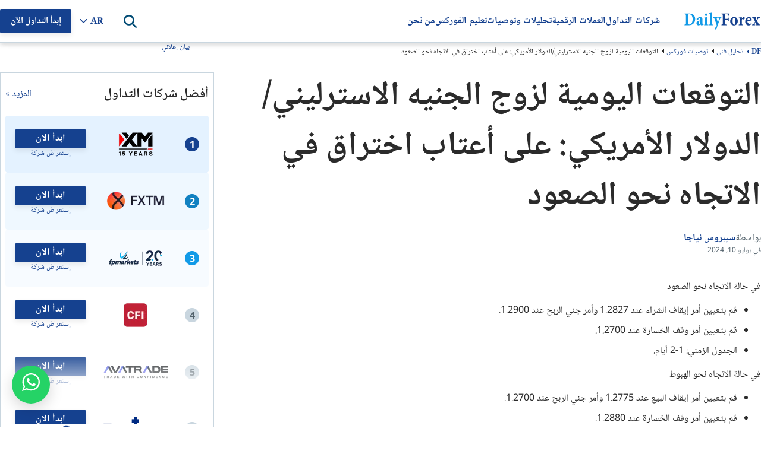

--- FILE ---
content_type: text/html; charset=UTF-8
request_url: https://sdk.dfktv2.com/widget?flow_token=dm9cchgnt0bhxytz&domain=arab.dailyforex.com
body_size: 1630
content:
<!DOCTYPE html>
<html lang="en">
    <head>
        <meta charset="utf-8">
        <meta name="viewport" content="width=device-width, initial-scale=1, maximum-scale=1, user-scalable=0" />
        <title>Bot</title>
        <link href="/css/app.css?id=3a5ea44bec658771f4df0a6437f0f937" rel="stylesheet">
    </head>
    <body>
    <div id="app"></div>
    <script>
      window.chatbotUUID = '17641404646898617';
      window.chatbotWebChannel = {"flowToken":"dm9cchgnt0bhxytz","avatarUrl":"https:\/\/nextchats.com\/wp-content\/uploads\/2025\/11\/dailyforex-logo.jpg","style":"float","locale":"ar","sound":"none","websiteName":"DailyForex","welcomeTagline":"\u0644\u062f\u064a \u0628\u0639\u0636 \u0627\u0644\u0627\u0633\u0627\u0644\u0629 \u0639\u0646 \u062f\u064a\u0644\u064a \u0641\u0648\u0631\u0643\u0633\u060c \u062a\u0633\u062a\u0637\u064a\u0639 \u0627\u0644\u0645\u0633\u0627\u0639\u062f\u0629?","welcomeTitle":"","widgetColor":"#25D366","startConvText":"\u062e\u0628\u0631\u0627\u0624\u0646\u0627 \u0631\u0647\u0646 \u0625\u0634\u0627\u0631\u062a\u0643 \u0647\u0646\u0627 \u0623\u0648 \u0639\u0628\u0631 \u0648\u0627\u062a\u0633\u0627\u0628.","continueConvText":"\u0645\u062a\u0627\u0628\u0639\u0629 \u0627\u0644\u0645\u062d\u0627\u062f\u062b\u0629","startNewConvText":"\u0628\u062f\u0621 \u0645\u062d\u0627\u062f\u062b\u0629 \u062c\u062f\u064a\u062f\u0629","featureEmojiPicker":1,"featureAttachments":0,"featureMicRecorder":1,"featureEndConversation":1,"featurePopupChatWindow":1,"featureMoveToMobile":1,"TextMoveToMobile":"Transfer the chat to mobile","featureTextTypingEffect":1,"textTypingSpeed":10,"textTypingMinLen":200,"embedChatHeader":0,"embedHeaderClose":0,"fullChatHeader":0,"channel_heading":"DailyForex","channel_facebook":1,"channel_instagram":0,"channel_whatsapp":1,"channel_telegram":0,"channel_line":0,"channel_viber":0,"channel_style":"native","channel_cols":3,"qr_btn_layout":"default","qr_btn_shadow":0,"qr_btn_radius":20,"qr_btn_padding":"small","qr_btn_text_color":"","qr_btn_bg_color":"","qr_btn_border_color":"","startFlow":"f216579s2843933","replyTime":"in_a_few_minutes","replyTimeCustomText":"","preChatFormEnabled":0,"preChatFormOptions":{"pre_chat_fields":[{"id":1,"name":"user_name","type":"text","label":"Full Name","required":1,"placeholder":"Please enter your full name","note":"","width":"w-full"},{"id":2,"name":"email","type":"email","label":"Email","required":1,"placeholder":"Please enter your email","note":"","width":"w-full"},{"id":3,"name":"phone","type":"phone","label":"Phone","required":0,"placeholder":"Please enter your phone","note":"","width":"w-full"}],"pre_chat_message":"","pre_chat_start_message":1},"greetingMessages":[],"workingHoursEnabled":false,"csatSurveyEnabled":true,"workingHours":[{"id":562,"account_id":1,"day_of_week":2,"closed_all_day":false,"open_hour":8,"open_minutes":0,"close_hour":23,"close_minutes":30,"created_at":"2020-11-11T10 => 41 => 32.513Z","updated_at":"2022-02-02T05 => 47 => 25.836Z","open_all_day":false},{"id":563,"account_id":1,"day_of_week":3,"closed_all_day":false,"open_hour":8,"open_minutes":0,"close_hour":23,"close_minutes":30,"created_at":"2020-11-11T10 => 41 => 32.520Z","updated_at":"2022-02-02T05 => 47 => 25.839Z","open_all_day":false},{"id":564,"account_id":1,"day_of_week":4,"closed_all_day":false,"open_hour":8,"open_minutes":0,"close_hour":22,"close_minutes":0,"created_at":"2020-11-11T10 => 41 => 32.523Z","updated_at":"2022-04-21T15 => 45 => 00.920Z","open_all_day":false},{"id":565,"account_id":1,"day_of_week":5,"closed_all_day":false,"open_hour":8,"open_minutes":0,"close_hour":23,"close_minutes":30,"created_at":"2020-11-11T10 => 41 => 32.529Z","updated_at":"2022-02-02T05 => 47 => 25.844Z","open_all_day":false},{"id":567,"account_id":1,"day_of_week":0,"closed_all_day":true,"open_hour":null,"open_minutes":null,"close_hour":null,"close_minutes":null,"created_at":"2020-11-11T10 => 41 => 32.540Z","updated_at":"2021-05-22T21 => 25 => 22.188Z","open_all_day":false},{"id":561,"account_id":1,"day_of_week":1,"closed_all_day":false,"open_hour":8,"open_minutes":0,"close_hour":23,"close_minutes":30,"created_at":"2020-11-11T10 => 41 => 32.507Z","updated_at":"2022-02-02T05 => 47 => 25.834Z","open_all_day":false},{"id":566,"account_id":1,"day_of_week":6,"closed_all_day":false,"open_hour":8,"open_minutes":0,"close_hour":23,"close_minutes":30,"created_at":"2020-11-11T10 => 41 => 32.535Z","updated_at":"2022-02-02T05 => 47 => 25.846Z","open_all_day":false}],"outOfOfficeMessage":"Need help? Our AI chat is available around the clock.","utcOffset":"+00:00","allowMessagesAfterResolved":false};
      window.chatbotWidgetDefaults = {
        useInboxAvatarForBot: true,
      }
      window.airchattyPubsubToken = '3e3aea7d562e09b20763d7ddc9f2b730';
      window.authToken = 'eyJ0eXAiOiJKV1QiLCJhbGciOiJIUzI1NiJ9.eyJ1dWlkIjoiMTc2NDE0MDQ2NDY4OTg2MTciLCJleHBpcnkiOjE3NjY3MzI0NjR9.ffgixqw8o6ayBfgceaideFUv7hhq5ZhV2ZOfTnXdkaM';
      window.globalConfig = {"LOGO_THUMBNAIL":"","BRAND_NAME":"","WIDGET_BRAND_URL":"","WIDGET_PREVIEW_URL":"https:\/\/app.nextchats.com\/p\/web\/dm9cchgnt0bhxytz","QR_CODE_URL":"https:\/\/sdk.dfktv2.com\/qrcode"};
    </script>
    <script src="/js/app.js?id=9e4cca78b6302dae5d95ec788ad6e4e3"></script>
    <style type="text/css">
        
    </style>
    <script defer src="https://static.cloudflareinsights.com/beacon.min.js/vcd15cbe7772f49c399c6a5babf22c1241717689176015" integrity="sha512-ZpsOmlRQV6y907TI0dKBHq9Md29nnaEIPlkf84rnaERnq6zvWvPUqr2ft8M1aS28oN72PdrCzSjY4U6VaAw1EQ==" data-cf-beacon='{"version":"2024.11.0","token":"9a1a663437e647368b551daa3cfa4805","r":1,"server_timing":{"name":{"cfCacheStatus":true,"cfEdge":true,"cfExtPri":true,"cfL4":true,"cfOrigin":true,"cfSpeedBrain":true},"location_startswith":null}}' crossorigin="anonymous"></script>
</body>
</html>


--- FILE ---
content_type: text/css
request_url: https://sdk.dfktv2.com/css/app.css?id=3a5ea44bec658771f4df0a6437f0f937
body_size: 11549
content:
:root{--font-size-micro:0.5rem;--font-size-mini:0.625rem;--font-size-small:0.75rem;--font-size-default:0.875rem;--font-size-medium:1rem;--font-size-large:1.25rem;--font-size-big:1.5rem;--font-size-bigger:2rem;--font-size-mega:2.5rem;--font-size-giga:3.5rem;--zero:0;--space-micro:0.125rem;--space-smaller:0.25rem;--space-small:0.5rem;--space-one:0.625rem;--space-slab:0.75rem;--space-normal:1rem;--space-two:1.25rem;--space-medium:1.5rem;--space-large:2rem;--space-larger:3rem;--space-big:4rem;--space-jumbo:5rem;--space-mega:6.25rem;--font-weight-feather:100;--font-weight-light:300;--font-weight-normal:400;--font-weight-medium:500;--font-weight-bold:600;--font-weight-black:700;--color-bot:#1f93ff;--color-primary:var(--color-bot);--color-gray:#6e6f73;--color-light-gray:#999a9b;--color-border:#e0e6ed;--color-border-transparent:rgba(224,230,237,.5);--color-border-light:#f0f4f5;--color-border-dark:#cad0d4;--color-background:#f4f6fb;--color-background-light:#fafafa;--color-white:#fff;--color-body:#3c4858;--color-heading:#1f2d3d;--color-error:#ff382d;--color-success:#44ce4b;--color-primary-light:#c7e3ff;--color-primary-dark:#005fb8;--spinkit-spinner-color:var(--color-white);--spinkit-spinner-margin:0 0 0 1.6rem;--spinkit-size:1.6rem;--bot-snackbar-bg:#323232;--bot-snackbar-button:#ffeb3b;--swift-ease-out-duration:.4s;--swift-ease-out-timing-function:cubic-bezier(.25,.8,.25,1);--swift-ease-out:all var(--swift-ease-out-duration) var(--swift-ease-out-timing-function);--border-radius:0.1875px;--line-height:1;--footer-height:11.2rem;--header-expanded-height:var(--space-medium) * 10;--font-family:"Inter",-apple-system,system-ui,BlinkMacSystemFont,"Segoe UI",Roboto,"Helvetica Neue",Tahoma,Arial,sans-serif;--break-point-medium:667px;--ease-in-cubic:cubic-bezier(.17,.67,.83,.67);--shadow:0 1px 3px 0 rgba(0,0,0,.1),0 1px 2px 0 rgba(0,0,0,.06);--shadow-small:0 1px 2px 0 rgba(0,0,0,.05);--shadow-medium:0 4px 6px -1px rgba(0,0,0,.1),0 2px 4px -1px rgba(0,0,0,.06);--shadow-large:0 10px 15px -3px rgba(0,0,0,.1),0 4px 6px -2px rgba(0,0,0,.05);--shadow-larger:0 20px 25px -5px rgba(0,0,0,.1),0 10px 10px -5px rgba(0,0,0,.04);--shadow-dropdown-pane:0 0.8rem 1.6rem rgb(50 50 93/8%),0 0.4rem 1.2rem rgb(0 0 0/7%);--shadow-bulk-action-container:6px 3px 22px 9px hsla(0,0%,71%,.25);--custom-body-bg-color:#f4f6fb;--custom-header-bg-color:#fff;--custom-bubble-icon-color:#fff;--custom-user-msg-text-color:#fff;--custom-left-spacing:20px;--custom-right-spacing:20px;--custom-bottom-spacing:20px;--custom-font:"Inter";--custom-max-popup-width:100%;--custom-max-chat-width:100%;--custom-start-chat-button-radius:0.25rem}a,abbr,acronym,address,applet,article,aside,audio,b,big,blockquote,body,canvas,caption,center,cite,code,dd,del,details,dfn,div,dl,dt,em,embed,fieldset,figcaption,figure,footer,form,h1,h2,h3,h4,h5,h6,header,hgroup,html,i,iframe,img,ins,kbd,label,legend,li,mark,menu,nav,object,ol,output,p,pre,q,ruby,s,samp,section,small,span,strike,strong,sub,summary,sup,table,tbody,td,tfoot,th,thead,time,tr,tt,u,ul,var,video{border:0;font-size:100%;margin:0;padding:0;vertical-align:baseline}article,aside,details,figcaption,figure,footer,header,hgroup,menu,nav,section{display:block}body{line-height:1}blockquote,q{quotes:none}blockquote:after,blockquote:before,q:after,q:before{content:none}table{border-spacing:0}

/*! normalize.css v8.0.1 | MIT License | github.com/necolas/normalize.css */html{-webkit-text-size-adjust:100%;line-height:1.15}body{margin:0}main{display:block}h1{font-size:2em;margin:.67em 0}hr{box-sizing:content-box;height:0;overflow:visible}pre{font-family:monospace,monospace;font-size:1em}a{background-color:transparent}abbr[title]{border-bottom:none;text-decoration:underline;-webkit-text-decoration:underline dotted;text-decoration:underline dotted}b,strong{font-weight:bolder}code,kbd,samp{font-family:monospace,monospace;font-size:1em}small{font-size:80%}sub,sup{font-size:75%;line-height:0;position:relative;vertical-align:baseline}sub{bottom:-.25em}sup{top:-.5em}img{border-style:none}button,input,optgroup,select,textarea{font-family:inherit;font-size:100%;line-height:1.15;margin:0}button,input{overflow:visible}button,select{text-transform:none}[type=button],[type=reset],[type=submit],button{-webkit-appearance:button}[type=button]::-moz-focus-inner,[type=reset]::-moz-focus-inner,[type=submit]::-moz-focus-inner,button::-moz-focus-inner{border-style:none;padding:0}[type=button]:-moz-focusring,[type=reset]:-moz-focusring,[type=submit]:-moz-focusring,button:-moz-focusring{outline:1px dotted ButtonText}fieldset{padding:.35em .75em .625em}legend{box-sizing:border-box;color:inherit;display:table;max-width:100%;padding:0;white-space:normal}progress{vertical-align:baseline}textarea{overflow:auto}[type=checkbox],[type=radio]{box-sizing:border-box;padding:0}[type=number]::-webkit-inner-spin-button,[type=number]::-webkit-outer-spin-button{height:auto}[type=search]{-webkit-appearance:textfield;outline-offset:-2px}[type=search]::-webkit-search-decoration{-webkit-appearance:none}::-webkit-file-upload-button{-webkit-appearance:button;font:inherit}details{display:block}summary{display:list-item}[hidden],template{display:none}blockquote,dd,dl,figure,h1,h2,h3,h4,h5,h6,hr,p,pre{margin:0}button{background-color:transparent;background-image:none}button:focus{outline:1px dotted;outline:5px auto -webkit-focus-ring-color}fieldset,ol,ul{margin:0;padding:0}ol,ul{list-style:none}html{font-family:system-ui,-apple-system,BlinkMacSystemFont,Segoe UI,Roboto,Helvetica Neue,Arial,Noto Sans,sans-serif,Apple Color Emoji,Segoe UI Emoji,Segoe UI Symbol,Noto Color Emoji;line-height:1.5}*,:after,:before{border:0 solid;box-sizing:border-box}hr{border-top-width:1px}img{border-style:solid}textarea{resize:vertical}input::-moz-placeholder,textarea::-moz-placeholder{color:#a0aec0}input:-ms-input-placeholder,textarea:-ms-input-placeholder{color:#a0aec0}input::placeholder,textarea::placeholder{color:#a0aec0}[role=button],button{cursor:pointer}table{border-collapse:collapse}h1,h2,h3,h4,h5,h6{font-size:inherit;font-weight:inherit}a{color:inherit;text-decoration:inherit}button,input,optgroup,select,textarea{color:inherit;line-height:inherit;padding:0}code,kbd,pre,samp{font-family:Menlo,Monaco,Consolas,Liberation Mono,Courier New,monospace}audio,canvas,embed,iframe,img,object,svg,video{display:block;vertical-align:middle}img,video{height:auto;max-width:100%}.container{width:100%}@media (min-width:640px){.container{max-width:640px}}@media (min-width:768px){.container{max-width:768px}}@media (min-width:1024px){.container{max-width:1024px}}@media (min-width:1280px){.container{max-width:1280px}}.bg-white{--bg-opacity:1;background-color:#fff;background-color:rgba(255,255,255,var(--bg-opacity))}.bg-green-500{--bg-opacity:1;background-color:#00c41d;background-color:rgba(0,196,29,var(--bg-opacity))}.bg-slate-50{--bg-opacity:1;background-color:#f4f6fb;background-color:rgba(244,246,251,var(--bg-opacity))}.bg-red-300{--bg-opacity:1;background-color:#ef6f6f;background-color:rgba(239,111,111,var(--bg-opacity))}.hover\:bg-slate-500:hover{--bg-opacity:1;background-color:#5d7592;background-color:rgba(93,117,146,var(--bg-opacity))}.bg-opacity-50{--bg-opacity:0.5}.hover\:bg-opacity-25:hover{--bg-opacity:0.25}.border-slate-100{--border-opacity:1;border-color:#c8d6e6;border-color:rgba(200,214,230,var(--border-opacity))}.border-black-200{--border-opacity:1;border-color:#e9eaef;border-color:rgba(233,234,239,var(--border-opacity))}.border-red-200{--border-opacity:1;border-color:#f69898;border-color:rgba(246,152,152,var(--border-opacity))}.hover\:border-black-300:hover{--border-opacity:1;border-color:#dadbdf;border-color:rgba(218,219,223,var(--border-opacity))}.hover\:border-red-300:hover{--border-opacity:1;border-color:#ef6f6f;border-color:rgba(239,111,111,var(--border-opacity))}.focus\:border-black-300:focus{--border-opacity:1;border-color:#dadbdf;border-color:rgba(218,219,223,var(--border-opacity))}.focus\:border-red-300:focus{--border-opacity:1;border-color:#ef6f6f;border-color:rgba(239,111,111,var(--border-opacity))}.rounded{border-radius:.25rem}.rounded-md{border-radius:.375rem}.rounded-lg{border-radius:.5rem}.rounded-full{border-radius:9999px}.border-solid{border-style:solid}.border{border-width:1px}.border-b{border-bottom-width:1px}.box-border{box-sizing:border-box}.cursor-default{cursor:default}.block{display:block}.inline-block{display:inline-block}.flex{display:flex}.inline-flex{display:inline-flex}.table{display:table}.grid{display:grid}.hidden{display:none}.flex-row{flex-direction:row}.flex-col{flex-direction:column}.flex-wrap{flex-wrap:wrap}.items-start{align-items:flex-start}.items-center{align-items:center}.justify-end{justify-content:flex-end}.justify-center{justify-content:center}.justify-between{justify-content:space-between}.flex-1{flex:1 1 0%}.flex-shrink{flex-shrink:1}.font-normal{font-weight:400}.font-medium{font-weight:500}.h-2{height:.5rem}.h-8{height:2rem}.h-12{height:3rem}.h-full{height:100%}.text-xs{font-size:.75rem}.text-sm{font-size:.875rem}.text-base{font-size:1rem}.text-lg{font-size:1.125rem}.text-3xl{font-size:1.875rem}.leading-4{line-height:1rem}.leading-5{line-height:1.25rem}.leading-tight{line-height:1.25}.leading-normal{line-height:1.5}.mx-2{margin-left:.5rem;margin-right:.5rem}.my-3{margin-bottom:.75rem;margin-top:.75rem}.my-5{margin-bottom:1.25rem;margin-top:1.25rem}.mx-auto{margin-left:auto;margin-right:auto}.ml-0{margin-left:0}.mt-1{margin-top:.25rem}.mr-1{margin-right:.25rem}.mb-1{margin-bottom:.25rem}.ml-1{margin-left:.25rem}.mt-2{margin-top:.5rem}.mr-2{margin-right:.5rem}.mb-2{margin-bottom:.5rem}.ml-2{margin-left:.5rem}.mr-3{margin-right:.75rem}.mb-3{margin-bottom:.75rem}.mt-4{margin-top:1rem}.mr-4{margin-right:1rem}.mb-4{margin-bottom:1rem}.mt-5{margin-top:1.25rem}.mr-5{margin-right:1.25rem}.ml-5{margin-left:1.25rem}.mr-auto{margin-right:auto}.-ml-4{margin-left:-1rem}.max-w-xs{max-width:20rem}.opacity-0{opacity:0}.opacity-100{opacity:1}.hover\:opacity-75:hover{opacity:.75}.focus\:outline-none:focus,.outline-none{outline:2px solid transparent;outline-offset:2px}.overflow-auto{overflow:auto}.overflow-hidden{overflow:hidden}.overflow-y-auto{overflow-y:auto}.overflow-x-hidden{overflow-x:hidden}.p-0{padding:0}.p-1{padding:.25rem}.p-3{padding:.75rem}.p-4{padding:1rem}.p-5{padding:1.25rem}.px-0{padding-left:0;padding-right:0}.py-1{padding-bottom:.25rem;padding-top:.25rem}.py-2{padding-bottom:.5rem;padding-top:.5rem}.px-2{padding-left:.5rem;padding-right:.5rem}.py-3{padding-bottom:.75rem;padding-top:.75rem}.px-3{padding-left:.75rem;padding-right:.75rem}.px-4{padding-left:1rem;padding-right:1rem}.px-5{padding-left:1.25rem;padding-right:1.25rem}.py-6{padding-bottom:1.5rem;padding-top:1.5rem}.pr-0{padding-right:0}.pl-0{padding-left:0}.pb-1{padding-bottom:.25rem}.pt-2{padding-top:.5rem}.pb-2{padding-bottom:.5rem}.pl-2{padding-left:.5rem}.pl-3{padding-left:.75rem}.fixed{position:fixed}.absolute{position:absolute}.relative{position:relative}.inset-0{bottom:0;left:0;right:0;top:0}.top-0{top:0}.right-0{right:0}.bottom-0{bottom:0}.left-0{left:0}.resize-none{resize:none}.resize{resize:both}.shadow-sm{box-shadow:0 1px 2px 0 rgba(0,0,0,.05)}.shadow-xl{box-shadow:0 20px 25px -5px rgba(0,0,0,.1),0 10px 10px -5px rgba(0,0,0,.04)}.hover\:shadow:hover{box-shadow:0 1px 3px 0 rgba(0,0,0,.1),0 1px 2px 0 rgba(0,0,0,.06)}.text-center{text-align:center}.text-white{--text-opacity:1;color:#fff;color:rgba(255,255,255,var(--text-opacity))}.text-green-600{--text-opacity:1;color:#00b412;color:rgba(0,180,18,var(--text-opacity))}.text-slate-700{--text-opacity:1;color:#40546b;color:rgba(64,84,107,var(--text-opacity))}.text-slate-900{--text-opacity:1;color:#1f2d3d;color:rgba(31,45,61,var(--text-opacity))}.text-black-600{--text-opacity:1;color:#6e6f73;color:rgba(110,111,115,var(--text-opacity))}.text-black-700{--text-opacity:1;color:#3c4858;color:rgba(60,72,88,var(--text-opacity))}.text-black-800{--text-opacity:1;color:#3c3d40;color:rgba(60,61,64,var(--text-opacity))}.text-black-900{--text-opacity:1;color:#1b1c1f;color:rgba(27,28,31,var(--text-opacity))}.text-red-400{--text-opacity:1;color:#f94b4a;color:rgba(249,75,74,var(--text-opacity))}.text-red-600{--text-opacity:1;color:#f02b2d;color:rgba(240,43,45,var(--text-opacity))}.text-red-700{--text-opacity:1;color:#de1e27;color:rgba(222,30,39,var(--text-opacity))}.select-none{-webkit-user-select:none;-moz-user-select:none;-ms-user-select:none;user-select:none}.align-middle{vertical-align:middle}.invisible{visibility:hidden}.w-2{width:.5rem}.w-8{width:2rem}.w-auto{width:auto}.w-full{width:100%}.z-10{z-index:10}.z-50{z-index:50}.gap-2{grid-gap:.5rem;gap:.5rem}.grid-cols-1{grid-template-columns:repeat(1,minmax(0,1fr))}.grid-cols-2{grid-template-columns:repeat(2,minmax(0,1fr))}.grid-cols-3{grid-template-columns:repeat(3,minmax(0,1fr))}.grid-cols-4{grid-template-columns:repeat(4,minmax(0,1fr))}.grid-cols-5{grid-template-columns:repeat(5,minmax(0,1fr))}.grid-cols-6{grid-template-columns:repeat(6,minmax(0,1fr))}.grid-cols-7{grid-template-columns:repeat(7,minmax(0,1fr))}.grid-cols-8{grid-template-columns:repeat(8,minmax(0,1fr))}.grid-cols-9{grid-template-columns:repeat(9,minmax(0,1fr))}.grid-cols-10{grid-template-columns:repeat(10,minmax(0,1fr))}.transform{--transform-translate-x:0;--transform-translate-y:0;--transform-rotate:0;--transform-skew-x:0;--transform-skew-y:0;--transform-scale-x:1;--transform-scale-y:1;transform:translateX(var(--transform-translate-x)) translateY(var(--transform-translate-y)) rotate(var(--transform-rotate)) skewX(var(--transform-skew-x)) skewY(var(--transform-skew-y)) scaleX(var(--transform-scale-x)) scaleY(var(--transform-scale-y))}.scale-75{--transform-scale-x:.75;--transform-scale-y:.75}.scale-100{--transform-scale-x:1;--transform-scale-y:1}.transition-all{transition-property:all}.transition{transition-property:background-color,border-color,color,fill,stroke,opacity,box-shadow,transform}.ease-in{transition-timing-function:cubic-bezier(.4,0,1,1)}.ease-out{transition-timing-function:cubic-bezier(0,0,.2,1)}.ease-in-out{transition-timing-function:cubic-bezier(.4,0,.2,1)}.duration-200{transition-duration:.2s}.duration-300{transition-duration:.3s}.delay-200{transition-delay:.2s}.delay-300{transition-delay:.3s}@-webkit-keyframes spin{to{transform:rotate(1turn)}}@keyframes spin{to{transform:rotate(1turn)}}@-webkit-keyframes ping{75%,to{opacity:0;transform:scale(2)}}@keyframes ping{75%,to{opacity:0;transform:scale(2)}}@-webkit-keyframes pulse{50%{opacity:.5}}@keyframes pulse{50%{opacity:.5}}@-webkit-keyframes bounce{0%,to{-webkit-animation-timing-function:cubic-bezier(.8,0,1,1);animation-timing-function:cubic-bezier(.8,0,1,1);transform:translateY(-25%)}50%{-webkit-animation-timing-function:cubic-bezier(0,0,.2,1);animation-timing-function:cubic-bezier(0,0,.2,1);transform:none}}@keyframes bounce{0%,to{-webkit-animation-timing-function:cubic-bezier(.8,0,1,1);animation-timing-function:cubic-bezier(.8,0,1,1);transform:translateY(-25%)}50%{-webkit-animation-timing-function:cubic-bezier(0,0,.2,1);animation-timing-function:cubic-bezier(0,0,.2,1);transform:none}}.button{-webkit-appearance:none;-moz-appearance:none;appearance:none;background:#1f93ff;border:1px solid #1f93ff;border-radius:.1875px;color:#fff;cursor:pointer;display:inline-block;font-size:.875rem;height:2.5rem;line-height:1;outline:none;padding:.25rem 1rem;text-align:center;text-decoration:none;transition:background .2s,border .2s,box-shadow .2s,color .2s;-webkit-user-select:none;-moz-user-select:none;-ms-user-select:none;user-select:none;vertical-align:middle;white-space:nowrap}.button:focus,.button:hover{background:#43a4ff;border-color:#1f93ff;text-decoration:none}.button.active,.button:active{background:#1f93ff;border-color:#0687ff;color:#85c4ff;text-decoration:none}.button.disabled,.button:disabled,.button[disabled]{cursor:default;opacity:.5;pointer-events:none}.button.small{font-size:.75rem;height:1.5rem;padding:.25rem .75rem}.button.large{font-size:1rem;height:3rem;padding:.5rem 1.5rem}.button.block{width:100%}.button.transparent{background:transparent;border:0;height:auto}.button.compact{padding:0}.form-input{-webkit-appearance:none;-moz-appearance:none;appearance:none;background:#fff;border:1px solid #e0e6ed;border-radius:.1875px;box-sizing:border-box;color:#3c4858;display:block;font-family:Inter,-apple-system,system-ui,BlinkMacSystemFont,Segoe UI,Roboto,Helvetica Neue,Tahoma,Arial,sans-serif;font-size:1rem;height:2.5rem;line-height:1.5;max-width:100%;outline:none;padding:.25rem;position:relative;transition:background .2s,border .2s,box-shadow .2s,color .2s;width:100%}.form-input::-webkit-input-placeholder{color:#6e6f73}.form-input:-moz-placeholder{color:#6e6f73}.form-input:focus{border-color:#1f93ff}.form-input::-moz-placeholder{color:#6e6f73}.form-input:-ms-input-placeholder{color:#6e6f73}.form-input::placeholder{color:#6e6f73}.form-input.small{font-size:.75rem;height:2rem;padding:.5rem .625rem}.form-input.default{font-size:.875rem;height:1.5rem;padding:.25rem .75rem}.form-input.large{font-size:1rem;height:3rem;padding:.75rem 1.25rem}.form-input.input-inline{display:inline-block;vertical-align:middle;width:auto}.form-input[type=file]{height:auto}textarea.form-input{font-family:Inter,-apple-system,system-ui,BlinkMacSystemFont,Segoe UI,Roboto,Helvetica Neue,Tahoma,Arial,sans-serif}textarea.form-input::-webkit-input-placeholder{color:#999a9b}textarea.form-input:-moz-placeholder,textarea.form-input::-moz-placeholder{color:#999a9b}textarea.form-input:-ms-input-placeholder{color:#999a9b}textarea.form-input,textarea.form-input.large,textarea.form-input.small{height:auto}.icon-button{min-height:2rem;min-width:2rem}.fade-in{-webkit-animation:fadeIn .3s ease;animation:fadeIn .3s ease}@-webkit-keyframes fadeIn{0%{opacity:0}to{opacity:1}}@keyframes fadeIn{0%{opacity:0}to{opacity:1}}.slide-right{-webkit-animation:slide-right .5s ease-in-out;animation:slide-right .5s ease-in-out}@-webkit-keyframes slide-right{0%{transform:translateX(-100%)}to{transform:translateX(0)}}@keyframes slide-right{0%{transform:translateX(-100%)}to{transform:translateX(0)}}.slide-left{-webkit-animation:slide-left .5s ease-in-out;animation:slide-left .5s ease-in-out}@-webkit-keyframes slide-left{0%{transform:translateX(100%)}to{transform:translateX(0)}}@keyframes slide-left{0%{transform:translateX(100%)}to{transform:translateX(0)}}.slide-up{-webkit-animation:slide-up .5s ease-in-out;animation:slide-up .5s ease-in-out}@-webkit-keyframes slide-up{0%{transform:translateY(-100%)}to{transform:translateY(0)}}@keyframes slide-up{0%{transform:translateY(-100%)}to{transform:translateY(0)}}.custom_body_bg_color{background-color:var(--custom-body-bg-color)}.custom_chat_header{background-color:var(--custom-header-bg-color)}.custom_left_spacing{left:var(--custom-left-spacing)}.custom_right_spacing{left:var(--custom-right-spacing)}.custom_bottom_spacing{left:var(--custom-bottom-spacing)}.custom_font{font-family:var(--custom-font)}.max-chat-width{margin:0 auto;max-width:var(--custom-max-chat-width);width:100%}.custom_chat_button_radius{border-radius:var(--custom-start-chat-button-radius)}.custom_scrollbar_1::-webkit-scrollbar{width:6px}.custom_scrollbar_1:hover::-webkit-scrollbar-thumb{background-color:rgba(0,0,0,.2)}.custom_scrollbar_1::-webkit-scrollbar-thumb{background-color:transparent;border-radius:10px}.custom_scrollbar_1::-webkit-scrollbar-thumb:hover{background-color:rgba(0,0,0,.3)}.rtl,[dir=rtl]{direction:rtl;text-align:right}.rtl .conversation-wrap .agent-message,[dir=rtl] .conversation-wrap .agent-message{margin:0 .5rem .125rem 0}.rtl .conversation-wrap .agent-message .message-wrap,[dir=rtl] .conversation-wrap .agent-message .message-wrap{margin-left:0;margin-right:.5rem}.rtl .conversation-wrap .agent-name,[dir=rtl] .conversation-wrap .agent-name{padding-left:0;padding-right:.125rem}.rtl .conversation-wrap .agent-message-wrap .chat-bubble.card-message,[dir=rtl] .conversation-wrap .agent-message-wrap .chat-bubble.card-message{border-radius:var(--space-small)}.rtl .conversation-wrap .agent-message-wrap+.agent-message-wrap .agent-message .chat-bubble,[dir=rtl] .conversation-wrap .agent-message-wrap+.agent-message-wrap .agent-message .chat-bubble{border-top-left-radius:1.25rem;border-top-right-radius:.25rem}.rtl .conversation-wrap .agent-message-wrap.has-response+.user-message-wrap .chat-bubble,[dir=rtl] .conversation-wrap .agent-message-wrap.has-response+.user-message-wrap .chat-bubble{border-top-left-radius:.25rem;border-top-right-radius:0}.rtl .conversation-wrap .user-message,[dir=rtl] .conversation-wrap .user-message{margin:0 auto .125rem .25rem;text-align:right}.rtl .conversation-wrap .user-message .message-wrap,[dir=rtl] .conversation-wrap .user-message .message-wrap{margin-left:.5rem;margin-right:0}.rtl .conversation-wrap .user-message-wrap+.user-message-wrap .user-message .chat-bubble,[dir=rtl] .conversation-wrap .user-message-wrap+.user-message-wrap .user-message .chat-bubble{border-top-left-radius:.25rem;border-top-right-radius:1.25rem}.rtl .unread-messages .chat-bubble-wrap+.chat-bubble-wrap .chat-bubble,[dir=rtl] .unread-messages .chat-bubble-wrap+.chat-bubble-wrap .chat-bubble{border-top-left-radius:0;border-top-right-radius:.25rem}.rtl .unread-messages .chat-bubble-wrap:last-child .chat-bubble,[dir=rtl] .unread-messages .chat-bubble-wrap:last-child .chat-bubble{border-bottom-left-radius:0;border-bottom-right-radius:1.25rem}.rtl .is-widget-right .unread-wrap .chat-bubble-wrap .chat-bubble,[dir=rtl] .is-widget-right .unread-wrap .chat-bubble-wrap .chat-bubble{border-bottom-left-radius:.25rem;border-bottom-right-radius:0}.rtl .is-widget-right .unread-wrap .chat-bubble-wrap+.chat-bubble-wrap .chat-bubble,[dir=rtl] .is-widget-right .unread-wrap .chat-bubble-wrap+.chat-bubble-wrap .chat-bubble{border-top-left-radius:.25rem;border-top-right-radius:0}.rtl .is-widget-right .unread-wrap .chat-bubble-wrap:last-child .chat-bubble,[dir=rtl] .is-widget-right .unread-wrap .chat-bubble-wrap:last-child .chat-bubble{border-bottom-left-radius:1.25rem;border-bottom-right-radius:0}.rtl .chat-bubble,[dir=rtl] .chat-bubble{text-align:unset}.rtl .chat-bubble.user,[dir=rtl] .chat-bubble.user{border-bottom-left-radius:.25rem;border-bottom-right-radius:1.25rem}.rtl .chat-bubble.agent,[dir=rtl] .chat-bubble.agent{border-bottom-left-radius:1.25rem;border-bottom-right-radius:.25rem}.rtl .chat_header_avatar,[dir=rtl] .chat_header_avatar{margin-left:var(--space-small);margin-right:0}.file-uploads .attachment-button+label{cursor:pointer}.conversation-wrap .agent-message{align-items:flex-end;display:flex;flex-direction:row;justify-content:flex-start;margin:0 0 .125rem .5rem;max-width:88%}.conversation-wrap .agent-message .avatar-wrap{flex-shrink:0;height:1.5rem;width:1.5rem}.conversation-wrap .agent-message .avatar-wrap .user-thumbnail-box{margin-top:-2rem}.conversation-wrap .agent-message .message-wrap{flex-grow:1;flex-shrink:0;margin-left:.5rem;max-width:90%}.conversation-wrap.is-typing .messages-wrap div:last-child .agent-message .agent-name{display:none}.conversation-wrap.is-typing .messages-wrap div:last-child .agent-message .user-thumbnail-box{margin-top:0}.conversation-wrap .agent-name{font-size:.75rem;font-weight:500;margin:.5rem 0;padding-left:.125rem}.conversation-wrap .has-attachment{overflow:hidden}.conversation-wrap .has-attachment :not([audio]){padding:0}.conversation-wrap .has-attachment.has-text{margin-top:.25rem}.conversation-wrap .agent-message-wrap+.agent-message-wrap{margin-top:.125rem}.conversation-wrap .agent-message-wrap+.agent-message-wrap .agent-message .chat-bubble{border-top-left-radius:.25rem}.conversation-wrap .agent-message-wrap+.user-message-wrap{margin-top:1rem}.conversation-wrap .agent-message-wrap.has-response+.user-message-wrap{margin-top:.125rem}.conversation-wrap .agent-message-wrap.has-response+.user-message-wrap .chat-bubble{border-top-right-radius:.25rem}.conversation-wrap .agent-message-wrap.has-response+.agent-message-wrap{margin-top:1rem}.conversation-wrap .user-message{align-items:flex-end;display:flex;flex-direction:row;justify-content:flex-end;margin:0 .25rem .125rem auto;max-width:85%;text-align:right}.conversation-wrap .user-message .message-wrap{margin-right:.5rem;max-width:100%}.conversation-wrap .user-message .in-progress,.conversation-wrap .user-message .is-failed{opacity:.6}.conversation-wrap .user-message .is-failed{align-items:flex-end;display:flex;flex-direction:row-reverse}.conversation-wrap .user-message .is-failed .chat-bubble.user{background:#ff382d!important}.conversation-wrap .user.has-attachment .download,.conversation-wrap .user.has-attachment .icon-wrap{color:#fff}.conversation-wrap .user-message-wrap+.user-message-wrap{margin-top:.125rem}.conversation-wrap .user-message-wrap+.user-message-wrap .user-message .chat-bubble{border-top-right-radius:.25rem}.conversation-wrap .user-message-wrap+.agent-message-wrap{margin-top:1rem}.conversation-wrap p:not(:last-child){margin-bottom:1rem}.unread-messages{display:flex;flex-direction:column;flex-wrap:nowrap;margin-top:0;overflow-y:auto;padding-bottom:.5rem;width:100%}.unread-messages .chat-bubble-wrap{margin-bottom:.25rem}.unread-messages .chat-bubble-wrap:first-child{margin-top:auto}.unread-messages .chat-bubble-wrap .chat-bubble{border:1px solid #cad0d4}.unread-messages .chat-bubble-wrap+.chat-bubble-wrap .chat-bubble{border-top-left-radius:.25rem}.unread-messages .chat-bubble-wrap:last-child .chat-bubble{border-bottom-left-radius:1.25rem}.is-widget-right .unread-wrap{overflow:hidden;text-align:right}.is-widget-right .unread-wrap .chat-bubble-wrap .chat-bubble{border-bottom-right-radius:.25rem;border-radius:1.25rem}.is-widget-right .unread-wrap .chat-bubble-wrap+.chat-bubble-wrap .chat-bubble{border-top-right-radius:.25rem}.is-widget-right .unread-wrap .chat-bubble-wrap:last-child .chat-bubble{border-bottom-right-radius:1.25rem}.is-widget-right .unread-wrap .close-unread-wrap{text-align:right}.chat-bubble{border-radius:1.25rem;box-shadow:0 .25rem 6px rgba(50,50,93,.08),0 1px 3px rgba(0,0,0,.05);color:var(--custom-user-msg-text-color);display:inline-block;font-size:.875rem;line-height:1.5;padding:.75rem 1rem;text-align:left;word-break:break-word}.chat-bubble :not([audio]){max-width:100%}.chat-bubble>a{color:#1f93ff;word-break:break-all}.chat-bubble .link{text-decoration:underline}.chat-bubble.user{border-bottom-right-radius:.25rem}.chat-bubble.user>a{color:#fff}.chat-bubble.agent{border-bottom-left-radius:.25rem;color:#3c4858}.chat-bubble.agent .link{color:#1f93ff;word-break:break-word}.is-wechat-design .conversation-wrap .chat-bubble{border-radius:var(--space-smaller)!important;box-shadow:none!important;padding:var(--space-small) var(--space-slab)}.is-wechat-design .conversation-wrap .user-message-wrap .chat-bubble{background-color:#9eea6a!important;box-shadow:none;color:var(--color-body)}.is-wechat-design .conversation-wrap .agent-message-wrap .chat-bubble{box-shadow:none}.is-wechat-design .conversation-wrap .agent-message-wrap .chat-bubble.card-message{border-radius:var(--space-smaller);padding:var(--space-one)}.is-wechat-design .conversation-wrap .agent-message-wrap .chat-bubble.card-message .action-button{background-color:#f4f6fb!important;border:none;border-radius:var(--space-smaller);color:var(--color-body)}.is-whatsapp-design .conversation--container{background-image:url(https://i.imgur.com/4PUSY2I.png);background-size:cover}.is-whatsapp-design .chat-input-container{padding:0!important}.is-whatsapp-design .chat-input-container footer,.is-whatsapp-design .chat-message--input{background-color:transparent!important;border-radius:0!important;box-shadow:none!important}.is-whatsapp-design .chat-message--input .user-message-input{border-radius:var(--space-jumbo);padding-left:var(--space-slab);padding-right:var(--space-slab)}.is-whatsapp-design .conversation-wrap .chat-bubble{border-radius:var(--space-slab)!important;padding:var(--space-small) var(--space-slab)}.is-whatsapp-design .conversation-wrap .user-message-wrap .chat-bubble{background-color:#e0ffc6!important;box-shadow:var(--shadow);color:var(--color-body)}.is-whatsapp-design .conversation-wrap .agent-message-wrap .chat-bubble.card-message{padding:var(--space-one)}.is-whatsapp-design .conversation-wrap .agent-message-wrap .chat-bubble.card-message .action-button{background-color:#f4f6fb!important;border:none;border-radius:var(--space-small);color:var(--color-body)}.is-whatsapp-design .conversation-wrap .date--separator:after,.is-whatsapp-design .conversation-wrap .date--separator:before{background-color:transparent}.is-whatsapp-design .conversation-wrap .date--separator span{background:#f3e6dd;border-radius:var(--space-small);box-shadow:var(--shadow);color:var(--color-primary-dark);padding:var(--space-smaller) var(--space-small)}.is-facebook-design .chat-input-container{padding:0!important}.is-facebook-design .chat-message--input{border-radius:0!important;box-shadow:none!important}.is-facebook-design .chat-message--input.is-focused{box-shadow:none!important}.is-facebook-design .chat-message--input .user-message-input{background-color:#f3f3f5!important;border-radius:var(--space-jumbo);padding-left:var(--space-slab);padding-right:var(--space-slab)}.is-facebook-design .conversation-wrap{background-color:#fff!important}.is-facebook-design .conversation-wrap .chat-bubble{border-radius:var(--space-small)!important;padding:var(--space-small) var(--space-slab)}.is-facebook-design .conversation-wrap .user-message-wrap .chat-bubble{background-color:#0084ff!important;box-shadow:none}.is-facebook-design .conversation-wrap .agent-message-wrap .chat-bubble{background-color:#e4e6eb!important;box-shadow:none}.is-facebook-design .conversation-wrap .agent-message-wrap .chat-bubble.card-message{background-color:#f3f3f5!important;border-radius:var(--space-slab);padding:var(--space-one)}.is-facebook-design .conversation-wrap .agent-message-wrap .chat-bubble.card-message .action-button{background-color:#e4e6eb!important;border:none;border-radius:var(--space-small);color:var(--color-body)}.is-facebook-design .conversation-wrap .agent-message-wrap .chat-card-btn button{align-content:center;background:var(--color-white);border:1px solid var(--color-border-dark);border-radius:var(--space-larger)!important;display:flex;height:var(--space-larger);justify-content:center;padding:var(--space-small);width:var(--space-larger)}.formulate-input{margin-bottom:1.5em}.formulate-input .formulate-input-label{display:block;font-size:.9em;font-weight:600;line-height:1.5;margin-bottom:.1em}.formulate-input .formulate-input-label--before+.formulate-input-help--before{margin-bottom:.75em;margin-top:-.25em}.formulate-input .formulate-input-element{margin-bottom:.25em;margin-top:.25em;max-width:20em}.formulate-input .formulate-input-help{color:#6d6d6d;font-size:.7em;font-weight:400;line-height:1.5;margin-bottom:.25em}.formulate-input .formulate-input-errors{list-style-type:none;margin:0;padding:0}.formulate-input .formulate-file-upload-error,.formulate-input .formulate-input-error{color:#960505;font-size:.8em;font-weight:300;line-height:1.5;margin-bottom:.25em}.formulate-input:last-child{margin-bottom:0}.formulate-input[data-classification=text] input{-webkit-appearance:none;-moz-appearance:none;appearance:none;border:1px solid transparent;border-radius:.3em;box-sizing:border-box;display:block;font-size:.9em;font-weight:400;line-height:1.2em;margin:0;padding:.75em;width:100%}.formulate-input[data-classification=text] input::-moz-placeholder{color:#a8a8a8;line-height:normal}.formulate-input[data-classification=text] input:-ms-input-placeholder{color:#a8a8a8;line-height:normal}.formulate-input[data-classification=text] input::placeholder{color:#a8a8a8;line-height:normal}.formulate-input[data-classification=text] input:focus{border:1px solid #41b883;outline:0}.formulate-input[data-classification=text] .formulate-input-element--date input,.formulate-input[data-classification=text] .formulate-input-element--datetime-local input,.formulate-input[data-classification=text] .formulate-input-element--month input,.formulate-input[data-classification=text] .formulate-input-element--week input{min-height:2.2em}.formulate-input[data-classification=text] .formulate-input-element--search{position:relative}.formulate-input[data-classification=text] .formulate-input-element--search:before{background-image:url('data:image/svg+xml;utf8,<svg xmlns="http://www.w3.org/2000/svg" viewBox="0 0 72.99 72.9"><path fill="%236d6d6d" d="M71.77,66,53.87,48.1A29.94,29.94,0,1,0,30,60a29.52,29.52,0,0,0,18.1-6.1l18,17.8A4,4,0,0,0,69,72.9a4.18,4.18,0,0,0,2.9-1.2A4.09,4.09,0,0,0,71.77,66ZM30.07,51.9a21.9,21.9,0,1,1,15.5-37.4A21.37,21.37,0,0,1,52,30a22,22,0,0,1-6.4,15.5A21.54,21.54,0,0,1,30.07,51.9Z"/></svg>');background-position:50%;background-repeat:no-repeat;background-size:1em 1em;content:"";height:100%;left:0;pointer-events:none;position:absolute;top:0;width:2em}.formulate-input[data-classification=text] .formulate-input-element--search input{padding-left:2em}.formulate-input[data-classification=text] input[type=color]{box-sizing:content-box;height:1.1em;min-width:5em;width:auto}.formulate-input[data-classification=text] input[type=color]::-webkit-color-swatch-wrapper{align-items:center;background-image:url('data:image/svg+xml;utf8,<svg xmlns="http://www.w3.org/2000/svg" viewBox="0 0 79.17 79.17"><path fill="%236d6d6d" d="M40.8,22.92c-3.4-3.4-4.76-8.44-1-12.24s8.84-2.44,12.24,1c5-5,10.69-13.33,18.81-11.31a11,11,0,0,1,7.62,14.34c-1.26,3.45-4.63,6.06-7.16,8.59-.92.93-3,2.26-3.46,3.46-.42,1,1.82,2.63,2.36,4a8,8,0,0,1-12.42,9.19c-.21-.16-1.35-1.51-1.59-1.51s-.83.83-1,1L49.71,44.9,32.43,62.18c-3.37,3.38-6.6,7.14-10.26,10.21a11,11,0,0,1-4.48,2.28c-1.25.3-3.11-.22-4.18.18-1.28.48-2.42,2.65-3.68,3.4-6.05,3.61-12.64-4-8.46-9.57.73-1,2.53-1.92,3-3a14.46,14.46,0,0,0-.09-2.52,10.75,10.75,0,0,1,3.14-6.77c.92-1,1.93-1.93,2.89-2.9Zm4.4-1.5c4.19,4,8.24,8.24,12.36,12.36,2.06,2.06,5,5.59,8,2.61,4.65-4.62-5-6.8-2.42-10.78C66.3,20.7,76.4,16.48,74.84,9.45,73.62,4,67.12,2.78,63.29,6.32c-2.55,2.36-4.93,4.94-7.39,7.4-.79.78-1.8,2.28-2.88,2.73-2.14.88-3.4-1.62-4.79-2.77-2.58-2.14-6.89-.82-6.53,3C41.89,18.68,43.87,20.09,45.2,21.42Zm-1.45,4.44L27.82,41.79C22,47.57,15.89,53.14,10.41,59.2a8.23,8.23,0,0,0-1.44,2c-.93,2,.25,4.14-.5,6S4.92,69.94,4.3,72a2.34,2.34,0,0,0,2.56,3c1.11-.17,2-1.33,2.71-2.07a11.17,11.17,0,0,1,2.08-2c1.68-.94,4,.17,5.93-.57C20,69.41,22,66.73,23.76,65L34.42,54.3,53.3,35.42Z"/></svg>');background-position:left .1em;background-repeat:no-repeat;background-size:.9em .9em;display:flex;padding:0 0 0 1.5em}.formulate-input[data-classification=text] input[type=color]::-webkit-color-swatch{border:0;border-radius:.2em;display:block;flex:auto;height:1em}.formulate-input[data-classification=text] input[type=color]::-moz-color-swatch{border:0;border-radius:.2em;display:block;flex:auto;height:1em}.formulate-input[data-classification=slider] .formulate-input-element--range{align-items:center;display:flex}.formulate-input[data-classification=slider] .formulate-input-element-range-value{background-color:#efefef;border-radius:.25em;color:#6d6d6d;font-size:.9em;font-variant-numeric:tabular-nums;line-height:1;margin-left:.5em;padding:.25em .3em}.formulate-input[data-classification=slider] input{-webkit-appearance:none;-moz-appearance:none;appearance:none;font-size:1em;padding:.5em 0;width:100%}.formulate-input[data-classification=slider] input:focus{outline:0}.formulate-input[data-classification=slider] input::-webkit-slider-thumb{-webkit-appearance:none;appearance:none;background-color:#41b883;border:0;border-radius:1em;cursor:pointer;height:1em;margin-top:calc(-.5em + 2px);width:1em}.formulate-input[data-classification=slider] input::-moz-range-thumb{-moz-appearance:none;appearance:none;background-color:#41b883;border:0;border-radius:1em;cursor:pointer;height:1em;margin-top:calc(-.5em + 2px);width:1em}.formulate-input[data-classification=slider] input::-ms-thumb{appearance:none;background-color:#41b883;border:0;border-radius:1em;cursor:pointer;height:1em;margin-top:calc(-.5em + 2px);width:1em}.formulate-input[data-classification=slider] input::-webkit-slider-runnable-track{-webkit-appearance:none;appearance:none;background-color:#efefef;border-radius:3px;height:4px;margin:0;padding:0;width:100%}.formulate-input[data-classification=slider] input::-moz-range-track{-moz-appearance:none;appearance:none;background-color:#efefef;border-radius:3px;height:4px;margin:0;padding:0;width:100%}.formulate-input[data-classification=textarea] textarea{-webkit-appearance:none;-moz-appearance:none;appearance:none;border:1px solid transparent;border-radius:.3em;box-sizing:border-box;display:block;font-size:.9em;font-weight:400;line-height:1.2em;margin:0;padding:.75em;width:100%}.formulate-input[data-classification=textarea] textarea::-moz-placeholder{color:#a8a8a8;line-height:normal}.formulate-input[data-classification=textarea] textarea:-ms-input-placeholder{color:#a8a8a8;line-height:normal}.formulate-input[data-classification=textarea] textarea::placeholder{color:#a8a8a8;line-height:normal}.formulate-input[data-classification=textarea] textarea:focus{border:1px solid #41b883;outline:0}.formulate-input[data-classification=button] button{align-items:center;-webkit-appearance:none;-moz-appearance:none;appearance:none;background-color:#41b883;border:1px solid #41b883;border-radius:.3em;box-sizing:border-box;color:#fff;cursor:pointer;display:block;display:inline-flex;font-size:.9em;font-weight:400;font-weight:700;line-height:1.2em;margin:0;min-width:0;padding:.75em;width:100%;width:auto}.formulate-input[data-classification=button] button::-moz-placeholder{color:#a8a8a8;line-height:normal}.formulate-input[data-classification=button] button:-ms-input-placeholder{color:#a8a8a8;line-height:normal}.formulate-input[data-classification=button] button::placeholder{color:#a8a8a8;line-height:normal}.formulate-input[data-classification=button] button:focus{border:1px solid #41b883;outline:0}.formulate-input[data-classification=button] button[disabled],.formulate-input[data-classification=button] button[disabled]:active{background-color:#cecece;border-color:#cecece}.formulate-input[data-classification=button] button[data-ghost]{background-color:transparent;border-color:currentColor;color:#41b883}.formulate-input[data-classification=button] button[data-minor]{display:inline-block;font-size:.75em}.formulate-input[data-classification=button] button[data-danger]{background-color:#960505;border-color:#960505}.formulate-input[data-classification=button] button[data-danger][data-ghost]{background-color:transparent;color:#960505}.formulate-input[data-classification=button] button:active{background-color:#64c89b;border-color:#64c89b}.formulate-input[data-classification=select] .formulate-input-element{position:relative}.formulate-input[data-classification=select] .formulate-input-element:before{border-color:#cecece transparent transparent;border-style:solid;border-width:.3em .3em 0;content:"";height:0;margin-top:-.1em;position:absolute;right:1em;top:50%;width:0}.formulate-input[data-classification=select] .formulate-input-element[data-multiple]:before{display:none}.formulate-input[data-classification=select] select{-webkit-appearance:none;-moz-appearance:none;appearance:none;border:1px solid transparent;border-radius:.3em;box-sizing:border-box;display:block;font-size:.9em;font-weight:400;line-height:1.2em;margin:0;padding:.75em 2em .75em .75em;width:100%}.formulate-input[data-classification=select] select::-moz-placeholder{color:#a8a8a8;line-height:normal}.formulate-input[data-classification=select] select:-ms-input-placeholder{color:#a8a8a8;line-height:normal}.formulate-input[data-classification=select] select::placeholder{color:#a8a8a8;line-height:normal}.formulate-input[data-classification=select] select:focus{border:1px solid #41b883;outline:0}.formulate-input[data-classification=select] select option{color:#000}.formulate-input[data-classification=select] select option:disabled{color:#a8a8a8}.formulate-input[data-classification=select] select[multiple]{overflow-y:auto;padding:0}.formulate-input[data-classification=select] select[multiple] option{padding:.75em}.formulate-input[data-classification=select] select[data-placeholder-selected]{color:#a8a8a8}.formulate-input[data-classification=box] .formulate-input-wrapper{align-items:center;display:flex}.formulate-input[data-classification=box] .formulate-input-element{align-items:center;display:flex;overflow:hidden}.formulate-input[data-classification=box] .formulate-input-element input{left:-999px;opacity:0;pointer-events:none;position:absolute}.formulate-input[data-classification=box] .formulate-input-element-decorator{border:1px solid #cecece;border-radius:.25em;display:block;height:1em;position:relative;width:1em}.formulate-input[data-classification=box] .formulate-input-element-decorator:before{background-position:100%;background-size:contain;box-sizing:border-box;content:"";display:block;height:calc(100% - .125em);left:.0625em;position:absolute;top:.0625em;width:calc(100% - .125em)}.formulate-input[data-classification=box] .formulate-input-element[data-type=radio] .formulate-input-element-decorator{border-radius:1em}.formulate-input[data-classification=box] .formulate-input-element[data-type=radio] .formulate-input-element-decorator:before{border-radius:1em;height:calc(100% - .5em);left:.25em;top:.25em;width:calc(100% - .5em)}.formulate-input[data-classification=box] .formulate-input-element input[type=checkbox]:checked~.formulate-input-element-decorator{border-color:#41b883}.formulate-input[data-classification=box] .formulate-input-element input[type=checkbox]:checked~.formulate-input-element-decorator:before{background-color:#41b883;-webkit-mask-image:url('data:image/svg+xml;utf8,<svg xmlns="http://www.w3.org/2000/svg" viewBox="0 0 100 100"><path d="M8.76,56.2c-6.38-6.34,3.26-16,9.64-9.69L38,65.88,80.56,23.29c6.38-6.38,16.07,3.32,9.69,9.69L42.84,80.37a6.83,6.83,0,0,1-9.65,0Z"/></svg>');mask-image:url('data:image/svg+xml;utf8,<svg xmlns="http://www.w3.org/2000/svg" viewBox="0 0 100 100"><path d="M8.76,56.2c-6.38-6.34,3.26-16,9.64-9.69L38,65.88,80.56,23.29c6.38-6.38,16.07,3.32,9.69,9.69L42.84,80.37a6.83,6.83,0,0,1-9.65,0Z"/></svg>')}.formulate-input[data-classification=box] .formulate-input-element input[type=radio]:checked~.formulate-input-element-decorator{border-color:#41b883}.formulate-input[data-classification=box] .formulate-input-element input[type=radio]:checked~.formulate-input-element-decorator:before{background-color:#41b883}.formulate-input[data-classification=box] .formulate-input-element input:focus~.formulate-input-element-decorator{border-color:#41b883}.formulate-input[data-classification=box] .formulate-input-label--after{margin-left:.5em}.formulate-input[data-classification=box] .formulate-input-label--before{margin-right:.5em}.formulate-input[data-classification=group] .formulate-input-group-item,.formulate-input[data-classification=group]>.formulate-input-wrapper>.formulate-input-label{margin-bottom:.5em}.formulate-input[data-classification=group] [data-is-repeatable]{border:1px solid #efefef;border-radius:.3em;padding:1em}.formulate-input[data-classification=group] [data-is-repeatable] .formulate-input-grouping{margin:-1em -1em 0}.formulate-input[data-classification=group] [data-is-repeatable] .formulate-input-group-repeatable{border-bottom:1px solid #efefef;padding:1em 3em 1em 1em;position:relative}.formulate-input[data-classification=group] [data-is-repeatable] .formulate-input-group-repeatable-remove{background-color:#cecece;border-radius:1.3em;cursor:pointer;display:block;height:1.3em;overflow:hidden;position:absolute;right:.85em;text-indent:-1000px;top:calc(50% - .15em);transition:background-color .2s;width:1.3em}.formulate-input[data-classification=group] [data-is-repeatable] .formulate-input-group-repeatable-remove[data-disabled]{opacity:.2;pointer-events:none}.formulate-input[data-classification=group] [data-is-repeatable] .formulate-input-group-repeatable-remove:after,.formulate-input[data-classification=group] [data-is-repeatable] .formulate-input-group-repeatable-remove:before{background-color:#fff;content:"";display:block;height:.2em;left:.325em;position:absolute;top:calc(50% - .1em);transform-origin:center center;transition:transform .25s;width:.65em}@media (pointer:fine){.formulate-input[data-classification=group] [data-is-repeatable] .formulate-input-group-repeatable-remove:hover{background-color:#dc2c2c}.formulate-input[data-classification=group] [data-is-repeatable] .formulate-input-group-repeatable-remove:hover:after,.formulate-input[data-classification=group] [data-is-repeatable] .formulate-input-group-repeatable-remove:hover:before{height:.2em;left:.25em;top:calc(50% - .075em);width:.75em}.formulate-input[data-classification=group] [data-is-repeatable] .formulate-input-group-repeatable-remove:hover:after{transform:rotate(45deg)}.formulate-input[data-classification=group] [data-is-repeatable] .formulate-input-group-repeatable-remove:hover:before{transform:rotate(-45deg)}}.formulate-input[data-classification=group] [data-is-repeatable] .formulate-input-group-repeatable:last-child{margin-bottom:1em}.formulate-input[data-classification=file] .formulate-input-upload-area{padding:2em 0;position:relative;width:100%}.formulate-input[data-classification=file] .formulate-input-upload-area input{-webkit-appearance:none;-moz-appearance:none;appearance:none;bottom:0;cursor:pointer;height:100%;left:0;opacity:0;position:absolute;right:0;top:0;width:100%;z-index:5}.formulate-input[data-classification=file] .formulate-input-upload-area[data-has-files]{padding:0}.formulate-input[data-classification=file] .formulate-input-upload-area[data-has-files] input{display:none}.formulate-input[data-classification=file] .formulate-input-upload-area-mask{align-items:center;border:2px dashed #a8a8a8;border-radius:.4em;bottom:0;display:flex;justify-content:center;left:0;pointer-events:none;position:absolute;right:0;top:0;z-index:2}.formulate-input[data-classification=file] .formulate-input-upload-area-mask:before{background-color:#a8a8a8;content:"";height:2em;-webkit-mask-image:url('data:image/svg+xml;utf8,<svg xmlns="http://www.w3.org/2000/svg" viewBox="0 0 58 58"><path d="M29,58A29,29,0,1,0,0,29,29,29,0,0,0,29,58ZM29,4A25,25,0,1,1,4,29,25,25,0,0,1,29,4Z"/><polygon points="27 22 27 44.4 31 44.4 31 22 41.7 31.1 44.3 28.1 29 15 13.7 28.1 16.3 31.1 27 22"/></svg>');mask-image:url('data:image/svg+xml;utf8,<svg xmlns="http://www.w3.org/2000/svg" viewBox="0 0 58 58"><path d="M29,58A29,29,0,1,0,0,29,29,29,0,0,0,29,58ZM29,4A25,25,0,1,1,4,29,25,25,0,0,1,29,4Z"/><polygon points="27 22 27 44.4 31 44.4 31 22 41.7 31.1 44.3 28.1 29 15 13.7 28.1 16.3 31.1 27 22"/></svg>');-webkit-mask-position:center;mask-position:center;-webkit-mask-repeat:no-repeat;mask-repeat:no-repeat;pointer-events:none;position:absolute;width:2em}.formulate-input[data-classification=file] .formulate-input-upload-area input:focus~.formulate-input-upload-area-mask,.formulate-input[data-classification=file] .formulate-input-upload-area input:hover~.formulate-input-upload-area-mask,.formulate-input[data-classification=file] .formulate-input-upload-area input[data-is-drag-hover]~.formulate-input-upload-area-mask{border-color:#41b883}.formulate-input[data-classification=file] .formulate-input-upload-area input:focus~.formulate-input-upload-area-mask:before,.formulate-input[data-classification=file] .formulate-input-upload-area input:hover~.formulate-input-upload-area-mask:before,.formulate-input[data-classification=file] .formulate-input-upload-area input[data-is-drag-hover]~.formulate-input-upload-area-mask:before{background-color:#41b883}.formulate-input[data-classification=file] .formulate-files{list-style-type:none;margin:0;padding:0}.formulate-input[data-classification=file] .formulate-files .formulate-file-add{-webkit-appearance:none;-moz-appearance:none;appearance:none;background-color:transparent;border:1px solid #41b883;border-radius:5px;color:#41b883;cursor:pointer;display:block;font-size:13px;margin:.5em 0;min-width:75px;padding:5px;position:relative;text-align:center}.formulate-input[data-classification=file] .formulate-files .formulate-file-add input{cursor:pointer;display:block;position:absolute}.formulate-input[data-classification=file] .formulate-files .formulate-file-add input::-webkit-file-upload-button{display:none}.formulate-input[data-classification=file] .formulate-files .formulate-file-progress{background-color:#cecece;border-radius:1.25em;flex:0 0 5em;height:.3em;overflow:hidden;position:relative;right:.75em;transition:height .25s,width .25s,flex-basis .25s;width:5em;z-index:2}.formulate-input[data-classification=file] .formulate-files .formulate-file-progress:before{background-color:#fff;bottom:0;content:"";display:block;left:0;-webkit-mask-image:url('data:image/svg+xml;utf8,<svg xmlns="http://www.w3.org/2000/svg" viewBox="0 0 100 100"><path d="M8.76,56.2c-6.38-6.34,3.26-16,9.64-9.69L38,65.88,80.56,23.29c6.38-6.38,16.07,3.32,9.69,9.69L42.84,80.37a6.83,6.83,0,0,1-9.65,0Z"/></svg>');mask-image:url('data:image/svg+xml;utf8,<svg xmlns="http://www.w3.org/2000/svg" viewBox="0 0 100 100"><path d="M8.76,56.2c-6.38-6.34,3.26-16,9.64-9.69L38,65.88,80.56,23.29c6.38-6.38,16.07,3.32,9.69,9.69L42.84,80.37a6.83,6.83,0,0,1-9.65,0Z"/></svg>');-webkit-mask-position:center;mask-position:center;-webkit-mask-repeat:no-repeat;mask-repeat:no-repeat;-webkit-mask-size:77%;mask-size:77%;opacity:0;position:absolute;right:0;top:0;transform:scale(.08);z-index:3}.formulate-input[data-classification=file] .formulate-files .formulate-file-progress[data-just-finished]{flex:0 0 1.25em;height:1.25em;width:1.25em}.formulate-input[data-classification=file] .formulate-files .formulate-file-progress[data-just-finished]:before{opacity:1;transform:scale(1);transition:transform .25s .2s,opacity .25s .2s}.formulate-input[data-classification=file] .formulate-files .formulate-file-progress[data-is-finished]{border-radius:0 .23em .23em 0;flex:0 0 0.3em;height:100%;right:0;transition:height .25s,width .25s,left .25s,top,.25s,border-radius .25s;width:.3em}.formulate-input[data-classification=file] .formulate-files .formulate-file-progress[data-is-finished]:before{opacity:0;transition:opacity .1s}.formulate-input[data-classification=file] .formulate-files .formulate-file-progress .formulate-file-progress-inner{background-color:#41b883;bottom:0;left:0;position:absolute;top:0;width:1%;z-index:2}.formulate-input[data-classification=file] .formulate-files .formulate-file-name{margin-right:auto;max-width:100%;overflow:hidden;padding-left:1.5em;padding-right:2em;text-overflow:ellipsis;white-space:nowrap}.formulate-input[data-classification=file] .formulate-files .formulate-file-name:before{background-color:#a8a8a8;content:"";display:inline-block;height:1.25em;left:.7em;margin-right:.5em;margin-top:-.7em;-webkit-mask-image:url('data:image/svg+xml;utf8,<svg xmlns="http://www.w3.org/2000/svg" viewBox="0 0 64.06 83.59"><path d="M55.94,83.59a8.16,8.16,0,0,0,8.12-8.16V19.12a1.77,1.77,0,0,0-.52-1.25L46.21.59A1.69,1.69,0,0,0,45.14.08L44.69,0l-.18,0H8.13A8.18,8.18,0,0,0,0,8.16V75.41a8.16,8.16,0,0,0,8.13,8.16H55.94ZM46.68,6,58.11,17.38H46.68ZM3.52,75.43V8.16A4.64,4.64,0,0,1,8.13,3.52h35V19.16a1.75,1.75,0,0,0,1.76,1.74H60.55V75.43a4.65,4.65,0,0,1-4.61,4.65H8.13A4.65,4.65,0,0,1,3.52,75.43Z"/></svg>');mask-image:url('data:image/svg+xml;utf8,<svg xmlns="http://www.w3.org/2000/svg" viewBox="0 0 64.06 83.59"><path d="M55.94,83.59a8.16,8.16,0,0,0,8.12-8.16V19.12a1.77,1.77,0,0,0-.52-1.25L46.21.59A1.69,1.69,0,0,0,45.14.08L44.69,0l-.18,0H8.13A8.18,8.18,0,0,0,0,8.16V75.41a8.16,8.16,0,0,0,8.13,8.16H55.94ZM46.68,6,58.11,17.38H46.68ZM3.52,75.43V8.16A4.64,4.64,0,0,1,8.13,3.52h35V19.16a1.75,1.75,0,0,0,1.76,1.74H60.55V75.43a4.65,4.65,0,0,1-4.61,4.65H8.13A4.65,4.65,0,0,1,3.52,75.43Z"/></svg>');-webkit-mask-repeat:no-repeat;mask-repeat:no-repeat;-webkit-mask-size:contain;mask-size:contain;position:absolute;top:50%;width:1.25em}.formulate-input[data-classification=file] .formulate-files .formulate-file-remove{background-color:#a8a8a8;border:1px solid #a8a8a8;border-radius:1em;cursor:pointer;height:1.25em;-webkit-mask-image:url('data:image/svg+xml;utf8,<svg xmlns="http://www.w3.org/2000/svg" viewBox="0 0 59.1 59.2"><path d="M1.6,57.7a5,5,0,0,0,3.5,1.5,4.85,4.85,0,0,0,3.5-1.5l21-21,21,21a5,5,0,0,0,3.5,1.5,4.85,4.85,0,0,0,3.5-1.5,5,5,0,0,0,0-7.1l-21-21,21-21a5,5,0,0,0,0-7.1,5,5,0,0,0-7.1,0l-21,21L8.6,1.7a5,5,0,0,0-7.1,0,5,5,0,0,0,0,7.1l21,21L1.6,50.7A4.83,4.83,0,0,0,1.6,57.7Z"/></svg>');mask-image:url('data:image/svg+xml;utf8,<svg xmlns="http://www.w3.org/2000/svg" viewBox="0 0 59.1 59.2"><path d="M1.6,57.7a5,5,0,0,0,3.5,1.5,4.85,4.85,0,0,0,3.5-1.5l21-21,21,21a5,5,0,0,0,3.5,1.5,4.85,4.85,0,0,0,3.5-1.5,5,5,0,0,0,0-7.1l-21-21,21-21a5,5,0,0,0,0-7.1,5,5,0,0,0-7.1,0l-21,21L8.6,1.7a5,5,0,0,0-7.1,0,5,5,0,0,0,0,7.1l21,21L1.6,50.7A4.83,4.83,0,0,0,1.6,57.7Z"/></svg>');-webkit-mask-position:center;mask-position:center;-webkit-mask-repeat:no-repeat;mask-repeat:no-repeat;-webkit-mask-size:.6em;mask-size:.6em;position:absolute;right:.75em;transition:transform .25s;width:1.25em;z-index:1}@media (pointer:fine){.formulate-input[data-classification=file] .formulate-files .formulate-file-remove:hover{transform:scale(1.5)}}.formulate-input[data-classification=file] .formulate-files li{display:block}.formulate-input[data-classification=file] .formulate-files li[data-has-error] .formulate-file-progress{background-color:#dc2c2c}.formulate-input[data-classification=file] .formulate-files li[data-has-preview] .formulate-file-name:before{display:none}.formulate-input[data-classification=file] .formulate-files li+li{margin-top:.5em}.formulate-input[data-classification=file] .formulate-files .formulate-file{align-items:center;-webkit-appearance:none;-moz-appearance:none;appearance:none;border:1px solid transparent;border-radius:.3em;box-sizing:border-box;display:block;display:flex;font-size:.9em;font-weight:400;justify-content:space-between;line-height:1.2em;margin:0;padding:.75em;position:relative;width:100%}.formulate-input[data-classification=file] .formulate-files .formulate-file::-moz-placeholder{color:#a8a8a8;line-height:normal}.formulate-input[data-classification=file] .formulate-files .formulate-file:-ms-input-placeholder{color:#a8a8a8;line-height:normal}.formulate-input[data-classification=file] .formulate-files .formulate-file::placeholder{color:#a8a8a8;line-height:normal}.formulate-input[data-classification=file] .formulate-files .formulate-file:focus{border:1px solid #41b883;outline:0}.formulate-input[data-classification=file] .formulate-files .formulate-file ::-webkit-progress-bar{-webkit-appearance:none;appearance:none;border-radius:.5em;height:.5em;overflow:hidden}.formulate-input[data-classification=file] .formulate-files .formulate-file-image-preview{box-shadow:0 0 0 1px #efefef;flex:0 0 3em;height:3em;left:-1px;position:relative;transition:transform .25s,box-shadow .25s,background-color .25s;width:3em;z-index:2}@media (pointer:fine){.formulate-input[data-classification=file] .formulate-files .formulate-file-image-preview:hover{background-color:#fff;box-shadow:0 0 2px 0 rgba(0,0,0,.1);transform:scale(3);transition-delay:.2s}}.formulate-input[data-classification=file] .formulate-files .formulate-file-image-preview img{bottom:0;display:block;height:100%;left:0;-o-object-fit:contain;object-fit:contain;position:absolute;right:0;top:0;transition:all .25s;width:100%}.formulate-input[data-classification=file] [data-type=image] .formulate-input-upload-area .formulate-input-upload-area-mask:before{-webkit-mask-image:url('data:image/svg+xml;utf8,<svg xmlns="http://www.w3.org/2000/svg" viewBox="0 0 90 71.05"><path d="M82.89,0H7.1A7.12,7.12,0,0,0,0,7.11V64a7.11,7.11,0,0,0,7.1,7.1H82.9A7.11,7.11,0,0,0,90,64V7.11A7.12,7.12,0,0,0,82.89,0ZM69.28,39.35a5.44,5.44,0,0,0-8,0L50.58,50.74,32.38,30.88a5.31,5.31,0,0,0-7.92,0L4.74,52.4V7.11A2.37,2.37,0,0,1,7.11,4.74H82.9a2.37,2.37,0,0,1,2.36,2.37V56.3Z"/><circle cx="67.74" cy="22.26" r="8.53"/></svg>');mask-image:url('data:image/svg+xml;utf8,<svg xmlns="http://www.w3.org/2000/svg" viewBox="0 0 90 71.05"><path d="M82.89,0H7.1A7.12,7.12,0,0,0,0,7.11V64a7.11,7.11,0,0,0,7.1,7.1H82.9A7.11,7.11,0,0,0,90,64V7.11A7.12,7.12,0,0,0,82.89,0ZM69.28,39.35a5.44,5.44,0,0,0-8,0L50.58,50.74,32.38,30.88a5.31,5.31,0,0,0-7.92,0L4.74,52.4V7.11A2.37,2.37,0,0,1,7.11,4.74H82.9a2.37,2.37,0,0,1,2.36,2.37V56.3Z"/><circle cx="67.74" cy="22.26" r="8.53"/></svg>')}.formulate-form-errors{list-style-type:none;margin:.75em 0;padding:0}.formulate-form-errors:first-child{margin-top:0}.formulate-form-errors:last-child{margin-bottom:0}.formulate-form-errors .formulate-form-error{color:#960505;font-size:.9em;font-weight:300;line-height:1.5;margin-bottom:.25em}body,html{-moz-osx-font-smoothing:grayscale;-webkit-font-smoothing:antialiased;font-family:Inter,-apple-system,system-ui,BlinkMacSystemFont,Segoe UI,Roboto,Helvetica Neue,Tahoma,Arial,sans-serif;height:100%}.is-mobile{display:block}.is-mobile .actions .close-button{display:block!important}.is-mobile .actions .new-window--button{display:none!important}.is-bubble-hidden .actions .close-button{display:block!important}.cursor-pointer{cursor:pointer}.message-content{white-space:pre-line}.message-content ul{list-style:disc;padding-left:.75rem}.message-content ol{list-style:decimal;padding-left:1rem}.message-content code{background-color:rgba(0,0,0,.05);border-radius:3px;padding:2px 4px}.message-content a{color:#1f93ff}.is-flat-design .chat-bubble{border-bottom-left-radius:0!important;border-bottom-right-radius:0!important;border-top-left-radius:0!important;border-top-right-radius:0!important;box-shadow:none}.is-flat-design button{border-radius:0!important}.is-flat-design input{border-radius:0}.is-flat-design .chat-message--input{border-radius:0!important;box-shadow:none!important}.is-flat-design .chat-message--input.is-focused{box-shadow:none!important}.is-popup{background-color:rgba(0,0,0,.5);padding:var(--space-normal)}.is-popup>div{border-radius:var(--space-one);margin:auto;max-width:var(--custom-max-popup-width);width:100%}*{scrollbar-color:rgba(0,0,0,.2) transparent;scrollbar-width:thin}.text-ellipsis{display:inline-block;line-height:1.2;overflow:hidden;text-overflow:ellipsis;white-space:nowrap}.file-uploads.file-uploads-html4 input,.file-uploads.file-uploads-html5 label{cursor:pointer}button:focus{outline:0}:focus,:focus-visible{outline:0}.grab-bing{cursor:-webkit-grab;cursor:-o-grab;cursor:grab}.grab-bing:active{cursor:-webkit-grabbing;cursor:-o-grabbing;cursor:grabbing}.instagram-bg{background:radial-gradient(circle farthest-corner at 35% 90%,#fec564,transparent 50%),radial-gradient(circle farthest-corner at 0 140%,#fec564,transparent 50%),radial-gradient(ellipse farthest-corner at 0 -25%,#5258cf,transparent 50%),radial-gradient(ellipse farthest-corner at 20% -50%,#5258cf,transparent 50%),radial-gradient(ellipse farthest-corner at 100% 0,#893dc2,transparent 50%),radial-gradient(ellipse farthest-corner at 60% -20%,#893dc2,transparent 50%),radial-gradient(ellipse farthest-corner at 100% 100%,#d9317a,transparent),linear-gradient(#6559ca,#bc318f 30%,#e33f5f 50%,#f77638 70%,#fec66d)}@media (min-width:640px){.sm\:container{width:100%}@media (min-width:640px){.sm\:container{max-width:640px}}@media (min-width:768px){.sm\:container{max-width:768px}}@media (min-width:1024px){.sm\:container{max-width:1024px}}@media (min-width:1280px){.sm\:container{max-width:1280px}}}@media (min-width:768px){.md\:container{width:100%}@media (min-width:640px){.md\:container{max-width:640px}}@media (min-width:768px){.md\:container{max-width:768px}}@media (min-width:1024px){.md\:container{max-width:1024px}}@media (min-width:1280px){.md\:container{max-width:1280px}}}@media (min-width:1024px){.lg\:container{width:100%}@media (min-width:640px){.lg\:container{max-width:640px}}@media (min-width:768px){.lg\:container{max-width:768px}}@media (min-width:1024px){.lg\:container{max-width:1024px}}@media (min-width:1280px){.lg\:container{max-width:1280px}}}@media (min-width:1280px){.xl\:container{width:100%}@media (min-width:640px){.xl\:container{max-width:640px}}@media (min-width:768px){.xl\:container{max-width:768px}}@media (min-width:1024px){.xl\:container{max-width:1024px}}@media (min-width:1280px){.xl\:container{max-width:1280px}}}@media (prefers-color-scheme:dark){.dark\:container{width:100%}@media (min-width:640px){.dark\:container{max-width:640px}}@media (min-width:768px){.dark\:container{max-width:768px}}@media (min-width:1024px){.dark\:container{max-width:1024px}}@media (min-width:1280px){.dark\:container{max-width:1280px}}.dark\:bg-slate-50{--bg-opacity:1;background-color:#f4f6fb;background-color:rgba(244,246,251,var(--bg-opacity))}.dark\:bg-slate-600{--bg-opacity:1;background-color:#506781;background-color:rgba(80,103,129,var(--bg-opacity))}.dark\:bg-slate-700{--bg-opacity:1;background-color:#40546b;background-color:rgba(64,84,107,var(--bg-opacity))}.dark\:bg-slate-800{--bg-opacity:1;background-color:#314155;background-color:rgba(49,65,85,var(--bg-opacity))}.dark\:border-black-500{--border-opacity:1;border-color:#96979c;border-color:rgba(150,151,156,var(--border-opacity))}.dark\:text-slate-50{--text-opacity:1;color:#f4f6fb;color:rgba(244,246,251,var(--text-opacity))}.dark\:text-slate-100{--text-opacity:1;color:#c8d6e6;color:rgba(200,214,230,var(--text-opacity))}.dark\:text-slate-200{--text-opacity:1;color:#abbace;color:rgba(171,186,206,var(--text-opacity))}.dark\:text-slate-400{--text-opacity:1;color:#7489a4;color:rgba(116,137,164,var(--text-opacity))}.dark\:text-red-400{--text-opacity:1;color:#f94b4a;color:rgba(249,75,74,var(--text-opacity))}}


--- FILE ---
content_type: application/x-javascript
request_url: https://arab.dailyforex.com/bundles/article.378f6bfe05.js
body_size: 5103
content:
class NewsletterService{emailInput=null;validate(){return""===this.emailInput.value?(this.emailInput.parentElement.classList.add("error"),!1):!!new RegExp("^[a-zA-Z0-9.!#$%&’*+/=?^_`{|}~-]+@[a-zA-Z0-9-]+(?:.[a-zA-Z0-9-]+)*$").test(this.emailInput.value)||(this.emailInput.parentElement.classList.add("error"),!1)}async ProcessAsync(e){if(this.emailInput=e,!this.validate())return;const t={email:this.emailInput.value,helpChooseBroker:this.emailInput.parentElement.parentElement.querySelector(".checkmark-container input[type=checkbox]").checked,clientIp:ClientConfig.ip,countryIso2:ClientConfig.country.iso2,marketingTagId:newsletterBoxMarketingTagId},r=await fetch(DailyforexAPI+"/forms/submitnewsletterform?language="+PageLanguage,{method:"POST",headers:{Accept:"application/json","Content-Type":"application/json"},body:JSON.stringify(t)});if(!0===r.ok){let e=await r.json();e.success?(this.emailInput.parentElement.parentElement.classList.add("sent"),this.emailInput.parentElement.parentElement.innerHTML=e.message):NotificationPopupHandler.Open({title:"",content:e.message,type:"warning",clickToClose:!0})}}}document.addEventListener("DOMContentLoaded",()=>{for(let e of document.querySelectorAll(".email-box .email-box-signup")){let t=e.parentElement.querySelector("input[type=email]");t.onfocus=()=>{t.parentElement.classList.remove("error")},e.onclick=()=>{(new NewsletterService).ProcessAsync(t)}}});const BrokersLists={AllBrokers:"forex-brokers-list",Top10:"top-10-panel",Top5:"top-5-panel"},minimumStartElementsCount=5,BrokersTableBuilderHelper=function(){var e=this;return e.GetFileRouteAsync=async function(e,t){let r="undefined"==typeof PageGeneratedTimestampt||null===PageGeneratedTimestampt||""===PageGeneratedTimestampt||0===PageGeneratedTimestampt?"":"?v="+PageGeneratedTimestampt,i="lists";return i+=e===BrokersLists.AllBrokers?"/full":e===BrokersLists.Top10?"/top-10":"/top-5",i+=`/${PageLanguage}/${t||ClientConfig.sok}`,e===BrokersLists.AllBrokers&&(i+="/"+ClientConfig.country.id),`${ApiEnvHost}/${i}${r}`},e.PrerenderTopBrokersTable=function(e){if(void 0===e||""===e)return;let t=document.querySelectorAll(e);if(0!==t.length)for(var r=0;r<t.length;r++)setMinimumHeightOfContainer(t[r])},e.RemoveMinimumTopBrokersHeight=function(e){if(void 0===e||""===e)return;let t=document.querySelectorAll(e);if(0!==t.length)for(var r=0;r<t.length;r++)"ul"===t[r].tagName.toLowerCase()?t[r].style.minHeight="":t[r].style.height=""},e};function setMinimumHeightOfContainer(e){if(void 0===e)return;let t=e.clientHeight,r=getMinimumElementHeight(e);if(0===r)return;const i=5*r;t>i||("ul"===e.tagName.toLowerCase()?e.style.minHeight=i+"px":e.style.height=i+"px")}function getMinimumElementHeight(e){let t=41.5,r="tbody"===e.tagName.toLowerCase()?"tr":"li";if("tr"===r)return t;let i=document.createElement(r);return e.appendChild(i),t=e.clientHeight,e.removeChild(i),t}function expandSidebarTop5Panel(){let e=document.querySelector(".top-brokers-table");null!==e&&e.classList.contains("expand")&&e.classList.toggle("expanded")}const Top5Styles={NewShared:"NewShared",ReviewsNonPartner:"ReviewsNonPartner",MobileTopBrokers:"MobileTopBrokers"},DefaultTop5SectionNames={Button:"t5_n",Logo:"t5_i"},topRatedTryphyLimit=3,Top5BrokersTable=function(){var e=this;e.brkrListHelper=new BrokersTableBuilderHelper,e.brkrListHelper.PrerenderTopBrokersTable(".top-brokers-table-list"),e.top5CarouselWrapper=null,e.sliderItems=null;const t=(e,t,r,i)=>{e.id="card-"+r;let l=e.querySelector(".broker-index-value");null!==l&&(l.innerText=r),e.querySelector(".img-link").href=t.imageLink.replace(DefaultTop5SectionNames.Logo,i.Logo);let n=e.querySelector(".half-circle .number");n&&(n.innerText=r),r<=3&&e.classList.add(`top-rated-${r}`);let o=e.querySelector(".img-link img");o.src=t.logoBase64,o.alt=t.name,o.title=t.name,o.setAttribute("height","40"),o.setAttribute("width","110");let a=e.querySelector(".cta-button");a.innerText=i.getStartedText,t.isPartner||(a.parentElement.parentElement.classList.add("is-not-partner"),a.remove()),a.href=t.visitSiteLink.replace(DefaultTop5SectionNames.Button,i.Button);let s=e.querySelector(".cta-review");s.href=("undefined"!=typeof LinkHost?LinkHost:"")+t.reviewClick,s.innerText=i.readReviewText,s.onclick=e=>{"undefined"!=typeof lazy_ga_ip&&lazy_ga_ip("send","event","T_5Btn2"+t.advertiser)};let c=e.querySelector(".risk-warning");return t.riskDisclaimer&&""!==t.riskDisclaimer?c.innerHTML=t.riskDisclaimer:c.remove(),e};return e.buildTable=(r,i)=>{let l=document.getElementById(`${r.id}-item-template`);const n=document.getElementById(`${r.id}-table-container`)?.parentElement.querySelector(".c-rec-carousel__pagination");i.slice(0,r.size).forEach((i,o)=>{let a=null;if(i.name=processContentDates(i.name),r.type==Top5Styles.NewShared&&(a=t(l.cloneNode(!0),i,o+1,r)),r.type==Top5Styles.MobileTopBrokers&&(a=t(l.cloneNode(!0),i,o+1,r)),r.type==Top5Styles.ReviewsNonPartner&&(a=((e,r,i,l)=>{let n=t(e,r,i,l);i<4&&n.querySelector(".half-circle .number").classList.add("top-rated-"+i);let o=e.querySelector(".cta-review");return o.href=("undefined"!=typeof LinkHost?LinkHost:"")+r.reviewClick,o.innerText=l.fullReviewText,n})(l.cloneNode(!0),i,o+1,r),a)){let e=document.createElement("a");e.index=o,e.classList.add("c-rec-carousel__pagination-item"),e.innerText=o+1,n.appendChild(e)}if(a&&((e,t)=>{if(null!==e&&null!==t&&0!==t.length)for(let r=0;r<t.length;r++){let i=0===r?e:e.cloneNode(!0);t[r].appendChild(i)}})(a,document.querySelectorAll(`#${r.id}-table-container`)),r.type==Top5Styles.ReviewsNonPartner){const t=document.querySelector(".JS-rec-carousel");if(null!==t){e.top5CarouselWrapper=t.querySelector(".c-rec-carousel__wrapp"),e.sliderItems=t.querySelectorAll(".JS-rec-slide");const r=t.querySelectorAll(".c-rec-carousel__pagination-item");document.querySelector(".JS-controls").querySelectorAll(".c-rec-carousel__navigation-item").forEach(t=>{t.addEventListener("click",()=>{const r=e.top5CarouselWrapper.scrollLeft;t.classList.contains("prev")&&("Arabic"===PageLanguage?e.top5CarouselWrapper.scrollLeft=r+e.sliderItems[0].offsetWidth:e.top5CarouselWrapper.scrollLeft=r-e.sliderItems[0].offsetWidth),t.classList.contains("next")&&("Arabic"===PageLanguage?e.top5CarouselWrapper.scrollLeft=r-e.sliderItems[0].offsetWidth:e.top5CarouselWrapper.scrollLeft=r+e.sliderItems[0].offsetWidth)})});for(let t of r)t.addEventListener("click",t=>{let r=t.target.index*e.sliderItems[0].offsetWidth;"Arabic"===PageLanguage?e.top5CarouselWrapper.scrollLeft=-r:e.top5CarouselWrapper.scrollLeft=r})}}})},e.buildAsync=async function(){try{let t=await e.brkrListHelper.GetFileRouteAsync(BrokersLists.Top5),r=await(await fetch(t)).json(),i=document.body.clientWidth<768,l=BrokerGeoLists.get();l=filterBrokerGeoLists(l,i);for(let t of l)e.buildTable(t,r),setExtraStylesToSideTop5Panel(t,r),initializeMobileCarousel(t,r);for(let e of document.querySelectorAll(".top-brokers-table-more"))"US"===ClientConfig.country.iso2?e.setAttribute("href","/forex-brokers/us-forex-brokers"):e.setAttribute("href","/forex-brokers/best-forex-brokers")}catch(e){console.error(e)}e.brkrListHelper.RemoveMinimumTopBrokersHeight(".top-brokers-table-list")},e};function filterBrokerGeoLists(e,t){if(!e||null==t)return e;let r=e.some(e=>"mobile-technical-top-5-brokers"===e.id.toLowerCase());return r&&t?e=e.filter(e=>"sidebar-top-5"!==e.id.toLowerCase()):r&&!t&&(e=e.filter(e=>"mobile-technical-top-5-brokers"!==e.id.toLowerCase())),e}function setExtraStylesToSideTop5Panel(e,t){if("sidebar-top-5"===e.id&&t.slice(0,e.size).length>5){let t=document.getElementById(e.id);if(null===t)return;t.classList+=" expand"}}function initializeMobileCarousel(e,t){"MobileTopBrokers"!==e.type||bulletsInitialized||(sidebarCountOfBrokers=t.slice(0,e.size).length,buildCarouselBullets())}BrokerGeoLists.any()&&(new Top5BrokersTable).buildAsync();class MvbrBoxService{async ProcessAsync(){const e=`${DailyforexAPI}/brokers/promoted/1/${PageLanguageId}/${ClientConfig.country.id}`;let t=await fetch(e),r=await t.json();this.buildBrokerItems(r,".mvbr-box .mvbr-list")}buildBrokerItems=function(e,t){const r=document.querySelector(t);if(null!==r){for(let[t,i]of e.entries()){const e=document.createElement("div");e.classList.add("mvbr-item"),e.classList.add("mvbr-"+(t+1));const l=document.createElement("img");l.src=`${AssetsPrefix}/files/logo_110x40/${i.image}`,l.setAttribute("height","40"),l.setAttribute("width","110"),l.title=i.name;const n=document.createElement("a");n.appendChild(l),n.title=i.name,n.href=i.imageLink,n.setAttribute("rel","nofollow");const o=document.createElement("div");o.classList.add("mvbr-index"),o.innerHTML=t+1,e.appendChild(o),e.appendChild(n),r.appendChild(e)}r.classList.add("total-"+e.length)}}}document.addEventListener("DOMContentLoaded",()=>{"undefined"!=typeof ClientConfig&&ClientConfig.country.id>0&&(new MvbrBoxService).ProcessAsync()});class TopFiveBrokerStickyProcessor{processingStickyBehaviour(){let e=document.querySelector(".desktop-top-5-brokers-container");if(null==e||!e.parentElement)return;let t=e.parentElement.lastElementChild;var r=document.getElementById("header").clientHeight;this.applyStickyBehaviour(t,e,r),null!==t&&document.addEventListener("scroll",()=>{this.applyStickyBehaviour(t,e,r)})}applyStickyBehaviour(e,t,r){null!==e&&(this.addStickyStyles(e,t,r)?t.classList.add("sticky-container"):t.classList.remove("sticky-container"))}addStickyStyles(e,t,r){let i=t.classList.contains("sticky-container")?-10:0,l=e.getBoundingClientRect(),n=l.top+i+l.height+window.scrollY-r;return window.scrollY>n}}document.addEventListener("DOMContentLoaded",e=>{(new TopFiveBrokerStickyProcessor).processingStickyBehaviour()});const toggleSection=e=>{e.currentTarget.classList.toggle("active");let t=e.currentTarget.querySelector(".c-faq__panel");t.style.maxHeight?t.style.maxHeight=null:t.style.maxHeight=`${t.scrollHeight}px`},getElementByName=e=>document.getElementsByName(e)[0];class ArticleLayoutBuildingHelperService{tabletBlock=document.querySelector(".tablet-bottom-block");bottomBox=document.querySelector(".bottom-box");authorBox=document.querySelector(".about-author");tagsBox=document.querySelector(".article-tags-wrapper");minScreenSize=769;maxScreenSize=1361;Process(){window.innerWidth<this.minScreenSize||window.innerWidth>this.maxScreenSize||(this.authorBox&&(this.tabletBlock.appendChild(this.authorBox.cloneNode(!0)),this.authorBox.remove()),this.tagsBox&&(this.tabletBlock.appendChild(this.tagsBox.cloneNode(!0)),this.tagsBox.remove()),this.bottomBox&&(this.tabletBlock.appendChild(this.bottomBox.cloneNode(!0)),this.bottomBox.remove()))}}document.addEventListener("DOMContentLoaded",()=>{(new ArticleLayoutBuildingHelperService).Process()});class RelatedReadingService{GetVerticalDivider(){let e=document.createElement("div");return e.className="vertical-divider",e}GetHorizontalDivider(){let e=document.createElement("div");return e.className="horizontal-divider",e}GetArticleCardHeading({title:e,thumbnailIcon:t,articleLink:r,enArticleType:i}){let l=document.createElement("img");l.onerror=()=>{l.src=AssetsPrefix+"/files/application/icons/32x32/default_article_types_icons/"+PageLanguage.toLowerCase()+"/"+i+".webp"},l.setAttribute("src",t);let n=document.createElement("a");n.title=e,n.href=r,n.appendChild(l);let o=document.createElement("div");o.className="related-article-image-wrapper",o.appendChild(n);let a=document.createElement("a");a.className="related-article-title",a.innerHTML=e,a.href=r;let s=document.createElement("div");return s.className="related-article-head",s.appendChild(o),s.appendChild(a),s}GetShortContent({shortContent:e}){let t=document.createElement("span");return t.className="caption",t.innerHTML=e,t}GetArticleCardFooter({articleCategoryLink:e,articleType:t,lastUpdateDate:r}){let i=document.createElement("a");i.href=e,i.innerHTML=t;let l=this.GetVerticalDivider(),n=document.createElement("span");n.className="caption";let o=new Date(r);o.setMinutes(o.getMinutes()+ClientTimeOffset);const a=ClientTimeOffset/-60,s=o.toLocaleString("es-ES",{hour12:!1,year:"numeric",month:"2-digit",day:"2-digit",hour:"2-digit",minute:"2-digit"})+" GMT"+(a>0?"+"+a:a);n.innerHTML=s;let c=document.createElement("div");return c.className="related-article-footer",c.appendChild(i),c.appendChild(l),c.appendChild(n),c}GetArticleCard(e){let t=document.createElement("div");t.className="related-article-card";let r=this.GetArticleCardHeading(e),i=this.GetShortContent(e),l=this.GetArticleCardFooter(e);return t.appendChild(r),t.appendChild(i),t.appendChild(l),t}CreatePanel(e,t,{takeAmount:r,items:i}){let l=document.querySelector(e),n=i.filter(e=>e.id!==t).slice(0,r);for(let[e,t]of n.entries()){let r=this.GetArticleCard(t);if(l.appendChild(r),e<2){let e=this.GetHorizontalDivider();l.appendChild(e)}}}async ProcessAsync(){const e=await fetch(ApiEnvHost+"/articles/related-reading/"+PageLanguageId);if(!1===e.ok)return;let t=await e.json();this.CreatePanel(".latest-news-box .related-article-list",ArticleId,t.latestNews),this.CreatePanel(".related-news-box .related-article-list",ArticleId,t.relatedNews)}}const loadRelatedReading=()=>{window.removeEventListener("scroll",loadRelatedReading),(new RelatedReadingService).ProcessAsync()};"undefined"!=typeof isVisible&&isVisible(document.querySelector(".latest-news-box"))?loadRelatedReading():window.addEventListener("scroll",loadRelatedReading);const brokerElementSize=168;var sidebarCountOfBrokers=void 0!==typeof SidebarBrokerListAmount?SidebarBrokerListAmount:5,itemsPerView=0;const arabicLang=PageLanguage&&"arabic"===PageLanguage.toLowerCase(),startOffsetOfScrolling=8;var bulletsInitialized=!1;function buildCarouselBullets(){insertCarouselBullets(),addBulletClickEvents(),addBulletActiveScrollBehaviour(),bulletsInitialized=!0}function insertCarouselBullets(){let e=document.querySelectorAll(".mobile-top-5-container .top-5-mobile-panel");for(var t=0;t<e.length;t++){if(0===(itemsPerView=Math.round(e[t].offsetWidth/168)))return;const l=1===itemsPerView?sidebarCountOfBrokers:Math.ceil(sidebarCountOfBrokers/itemsPerView);let n=e[t].parentElement.querySelector(".slider-indicators");for(var r=1;r<l+1;r++){var i=document.createElement("a");i.id="mobile-top-bullet-"+r,i.classList.add("slider-bullet"),1===r&&i.classList.add("active"),setNavigationItem(i,r),n.appendChild(i)}}}function addBulletClickEvents(){let e=document.querySelectorAll(".mobile-top-5-container .slider-indicators .slider-bullet");if(0!==e.length)for(let t=0;t<e.length;t++)e[t].addEventListener("click",()=>{bulletClick(e[t])})}function addBulletActiveScrollBehaviour(){if(0===document.querySelectorAll(".mobile-top-5-container .slider-indicators .slider-bullet").length)return;let e=document.querySelectorAll("#mobile-top-5-table-container");null!==e&&0!==e.length&&e.forEach(e=>{e.addEventListener("scroll",e=>{setTimeout(detectActiveBullet(e.target),500)})})}function detectActiveBullet(e){if(null===e||!e)return;let t=e.parentElement.querySelectorAll(".slider-indicators .slider-bullet");for(var r=0;r<t.length;r++){let i=168*t[r].dataset.skipItems;if(0===i&&(i=84),arabicLang&&(i=-i),i=arabicLang?i-8:i+8,i>=e.scrollLeft&&!arabicLang){setActiveBullet(t[r]);break}if(i<=e.scrollLeft&&arabicLang){setActiveBullet(t[r]);break}}}function bulletClick(e){setActiveBullet(e),scroolToCarouselItem(e)}function scroolToCarouselItem(e){let t=e.parentElement.parentElement.querySelector(".top-5-mobile-panel");if(null===t||null===e)return;let r=e.dataset.skipItems;if(!r)return;let i=168*+r;0!==i&&(i+=8),arabicLang&&(i=-i),t.scrollTo({top:0,left:i,behavior:"smooth"})}function setActiveBullet(e){removeActiveBullets(e),null!==e&&e.classList.add("active")}function removeActiveBullets(e){let t=e.parentElement.children;if(0!==t.length)for(let e=0;e<t.length;e++)t[e].classList.remove("active")}function setNavigationItem(e,t){e.dataset.skipItems=(t-1)*itemsPerView}document.addEventListener("DOMContentLoaded",function(){const e=document.querySelectorAll(".page-bar-extended .editor>.name"),t=window.matchMedia("(max-width: 768px)").matches;function r(e,t){t.classList.add("tooltip-visible")}function i(e){e.classList.remove("tooltip-visible")}e.forEach(e=>{const l=e.dataset.tooltip;if(void 0===l||null==l)return;const n=document.getElementById(l);if(!n)return;const o=n.querySelector(".close-btn");t?(e.addEventListener("click",function(e){document.querySelectorAll(".page-bar-extended .editor-tooltip").forEach(e=>{i(e)}),function(e,t){t.classList.contains("tooltip-visible")?i(t):r(0,t)}(0,n)}),o.addEventListener("click",function(){i(n)})):(e.addEventListener("mouseenter",function(e){r(0,n)}),e.addEventListener("mouseleave",function(){n.matches(":hover")||i(n)}),n.addEventListener("mouseenter",function(){r(0,n)}),n.addEventListener("mouseleave",function(){i(n)}))})});

--- FILE ---
content_type: application/javascript; charset=utf-8
request_url: https://app.nextchats.com/js/widget/dm9cchgnt0bhxytz/float.js
body_size: 799
content:
window.chatbotSettings={"chat_bubble_style":"standard","chat_bubble_text":"\u0627\u0628\u062f\u0623 \u0627\u0644\u062f\u0631\u062f\u0634\u0629 \u0627\u0644\u0622\u0646 \ud83d\udcac","chat_bubble_icon":"whatsapp","chat_bubble_icon_url":"https:\/\/chatbot.ewr1.vultrobjects.com\/team\/202510\/224275\/dailyforex-logo-transparent-bX6V.png","locale":"ar","sound":"none","popup_chat_window":1,"theme":"standard","custom_font":"Default","icon_color":"#FFFFFF","header_bg_color":"#FFFFFF","body_bg_color":"#F4F6FB","user_msg_text_color":"#FFFFFF","start_chat_button_radius_style":"round","start_chat_button_radius":8,"style":"float","position":"left","left_spacing":20,"right_spacing":20,"bottom_spacing":40,"max_popup_width":"100%","max_chat_width":"900px","embed_div_height":500,"div_id":"","ref":""};(function(d,s,id){var js,fjs=d.getElementsByTagName(s)[0];if (d.getElementById(id)){return;}js=d.createElement(s);js.id=id;js.src='https://sdk.dfktv2.com/js/sdk.js?v=13e1e969a46c58abcfb5b0f45ba8a406';fjs.parentNode.insertBefore(js, fjs);js.onload=function(){window.chatbotSDK.init({"baseUrl":"https:\/\/sdk.dfktv2.com","flowToken":"dm9cchgnt0bhxytz"})}}(document, 'script', 'chatbotWidgetV1'));

--- FILE ---
content_type: application/javascript; charset=utf-8
request_url: https://sdk.dfktv2.com/js/sdk.js?v=13e1e969a46c58abcfb5b0f45ba8a406
body_size: 25307
content:
/*! For license information please see sdk.js.LICENSE.txt */
(()=>{var e,t={1635:(e,t,o)=>{"use strict";var n=o(6808),i=o.n(n);var a,r="",s="function",c="undefined",d="object",l="string",u="major",b="model",p="name",w="type",h="vendor",g="version",f="architecture",m="console",v="mobile",y="tablet",x="smarttv",k="wearable",_="embedded",C="user-agent",M="brands",T="fullVersionList",E="platform",S="platformVersion",B="bitness",z="sec-ch-ua",$="sec-ch-ua-platform",L=["brands","fullVersionList",v,b,"platform","platformVersion",f,"bitness"],O="browser",I="cpu",A="device",U="engine",N="os",H="result",q="Amazon",j="Apple",P="ASUS",R="BlackBerry",F="Google",V="Huawei",W="LG",D="Microsoft",G="Motorola",J="Samsung",Y="Sharp",Z="Sony",X="Xiaomi",K="Zebra",Q="Opera",ee="Facebook",te="Windows",oe=void 0,ne=void 0,ie=function(e){for(var t in e){var o=e[t];typeof o==d&&2==o.length?this[o[0]]=o[1]:this[o]=void 0}return this},ae=function(e){for(var t={},o=0;o<e.length;o++)t[e[o].toUpperCase()]=e[o];return t},re=function(e,t){if(typeof e===d&&e.length>0){for(var o in e)if(de(e[o])==de(t))return!0;return!1}return typeof e===l&&-1!==de(t).indexOf(de(e))},se=function(e){for(var t in e)return/^(browser|cpu|device|engine|os)$/.test(t)},ce=function(e){if(e){for(var t=[],o=ue(/\\?\"/g,e).split(", "),n=0;n<o.length;n++){var i=o[n].split(";v=");t[n]={brand:i[0],version:i[1]}}return t}},de=function(e){return typeof e===l?e.toLowerCase():e},le=function(e){return typeof e===l?ue(/[^\d\.]/g,e).split(".")[0]:void 0},ue=function(e,t){return t.replace(e,r)},be=function(e){return typeof e===l?ue(/\"/g,e):e},pe=function(e,t){if(typeof e===l)return e=ue(/^\s\s*/,e),typeof t===c?e:e.substring(0,350)},we=function(e,t){if(e&&t)for(var o,n,i,a,r,c,l=0;l<t.length&&!r;){var u=t[l],b=t[l+1];for(o=n=0;o<u.length&&!r&&u[o];)if(r=u[o++].exec(e))for(i=0;i<b.length;i++)c=r[++n],typeof(a=b[i])===d&&a.length>0?2===a.length?typeof a[1]==s?this[a[0]]=a[1].call(this,c):this[a[0]]=a[1]:3===a.length?typeof a[1]!==s||a[1].exec&&a[1].test?this[a[0]]=c?c.replace(a[1],a[2]):void 0:this[a[0]]=c?a[1].call(this,c,a[2]):void 0:4===a.length&&(this[a[0]]=c?a[3].call(this,c.replace(a[1],a[2])):void 0):this[a]=c||void 0;l+=2}},he=function(e,t){for(var o in t)if(typeof t[o]===d&&t[o].length>0){for(var n=0;n<t[o].length;n++)if(re(t[o][n],e))return"?"===o?void 0:o}else if(re(t[o],e))return"?"===o?void 0:o;return e},ge={ME:"4.90","NT 3.11":"NT3.51","NT 4.0":"NT4.0",2e3:"NT 5.0",XP:["NT 5.1","NT 5.2"],Vista:"NT 6.0",7:"NT 6.1",8:"NT 6.2",8.1:"NT 6.3",10:["NT 6.4","NT 10.0"],RT:"ARM"},fe={browser:[[/\b(?:crmo|crios)\/([\w\.]+)/i],[g,[p,"Mobile Chrome"]],[/edg(?:e|ios|a)?\/([\w\.]+)/i],[g,[p,"Edge"]],[/(opera mini)\/([-\w\.]+)/i,/(opera [mobiletab]{3,6})\b.+version\/([-\w\.]+)/i,/(opera)(?:.+version\/|[\/ ]+)([\w\.]+)/i],[p,g],[/opios[\/ ]+([\w\.]+)/i],[g,[p,"Opera Mini"]],[/\bopr\/([\w\.]+)/i],[g,[p,Q]],[/(kindle)\/([\w\.]+)/i,/(lunascape|maxthon|netfront|jasmine|blazer)[\/ ]?([\w\.]*)/i,/(avant |iemobile|slim)(?:browser)?[\/ ]?([\w\.]*)/i,/(ba?idubrowser)[\/ ]?([\w\.]+)/i,/(?:ms|\()(ie) ([\w\.]+)/i,/(flock|rockmelt|midori|epiphany|silk|skyfire|ovibrowser|bolt|iron|vivaldi|iridium|phantomjs|bowser|quark|qupzilla|falkon|rekonq|puffin|brave|whale(?!.+naver)|qqbrowserlite|qq|duckduckgo)\/([-\w\.]+)/i,/(heytap|ovi)browser\/([\d\.]+)/i,/(weibo)__([\d\.]+)/i],[p,g],[/(?:\buc? ?browser|(?:juc.+)ucweb)[\/ ]?([\w\.]+)/i],[g,[p,"UCBrowser"]],[/microm.+\bqbcore\/([\w\.]+)/i,/\bqbcore\/([\w\.]+).+microm/i],[g,[p,"WeChat(Win) Desktop"]],[/micromessenger\/([\w\.]+)/i],[g,[p,"WeChat"]],[/konqueror\/([\w\.]+)/i],[g,[p,"Konqueror"]],[/trident.+rv[: ]([\w\.]{1,9})\b.+like gecko/i],[g,[p,"IE"]],[/ya(?:search)?browser\/([\w\.]+)/i],[g,[p,"Yandex"]],[/(avast|avg)\/([\w\.]+)/i],[[p,/(.+)/,"$1 Secure Browser"],g],[/\bfocus\/([\w\.]+)/i],[g,[p,"Firefox Focus"]],[/\bopt\/([\w\.]+)/i],[g,[p,"Opera Touch"]],[/coc_coc\w+\/([\w\.]+)/i],[g,[p,"Coc Coc"]],[/dolfin\/([\w\.]+)/i],[g,[p,"Dolphin"]],[/coast\/([\w\.]+)/i],[g,[p,"Opera Coast"]],[/miuibrowser\/([\w\.]+)/i],[g,[p,"MIUI Browser"]],[/fxios\/([\w\.-]+)/i],[g,[p,"Mobile Firefox"]],[/\bqihu|(qi?ho?o?|360)browser/i],[[p,"360 Browser"]],[/(oculus|samsung|sailfish|huawei)browser\/([\w\.]+)/i],[[p,/(.+)/,"$1 Browser"],g],[/(comodo_dragon)\/([\w\.]+)/i],[[p,/_/g," "],g],[/(electron)\/([\w\.]+) safari/i,/(tesla)(?: qtcarbrowser|\/(20\d\d\.[-\w\.]+))/i,/m?(qqbrowser|baiduboxapp|2345Explorer)[\/ ]?([\w\.]+)/i],[p,g],[/(metasr)[\/ ]?([\w\.]+)/i,/(lbbrowser)/i,/\[(linkedin)app\]/i],[p],[/((?:fban\/fbios|fb_iab\/fb4a)(?!.+fbav)|;fbav\/([\w\.]+);)/i],[[p,ee],g],[/(kakao(?:talk|story))[\/ ]([\w\.]+)/i,/(naver)\(.*?(\d+\.[\w\.]+).*\)/i,/safari (line)\/([\w\.]+)/i,/\b(line)\/([\w\.]+)\/iab/i,/(chromium|instagram)[\/ ]([-\w\.]+)/i],[p,g],[/\bgsa\/([\w\.]+) .*safari\//i],[g,[p,"GSA"]],[/musical_ly(?:.+app_?version\/|_)([\w\.]+)/i],[g,[p,"TikTok"]],[/headlesschrome(?:\/([\w\.]+)| )/i],[g,[p,"Chrome Headless"]],[/ wv\).+(chrome)\/([\w\.]+)/i],[[p,"Chrome WebView"],g],[/droid.+ version\/([\w\.]+)\b.+(?:mobile safari|safari)/i],[g,[p,"Android Browser"]],[/chrome\/([\w\.]+) mobile/i],[g,[p,"Mobile Chrome"]],[/(chrome|omniweb|arora|[tizenoka]{5} ?browser)\/v?([\w\.]+)/i],[p,g],[/version\/([\w\.\,]+) .*mobile(?:\/\w+ | ?)safari/i],[g,[p,"Mobile Safari"]],[/iphone .*mobile(?:\/\w+ | ?)safari/i],[[p,"Mobile Safari"]],[/version\/([\w\.\,]+) .*(safari)/i],[g,p],[/webkit.+?(mobile ?safari|safari)(\/[\w\.]+)/i],[p,[g,he,{"1.0":"/8",1.2:"/1",1.3:"/3","2.0":"/412","2.0.2":"/416","2.0.3":"/417","2.0.4":"/419","?":"/"}]],[/(webkit|khtml)\/([\w\.]+)/i],[p,g],[/(?:mobile|tablet);.*(firefox)\/([\w\.-]+)/i],[[p,"Mobile Firefox"],g],[/(navigator|netscape\d?)\/([-\w\.]+)/i],[[p,"Netscape"],g],[/mobile vr; rv:([\w\.]+)\).+firefox/i],[g,[p,"Firefox Reality"]],[/ekiohf.+(flow)\/([\w\.]+)/i,/(swiftfox)/i,/(icedragon|iceweasel|camino|chimera|fennec|maemo browser|minimo|conkeror|klar)[\/ ]?([\w\.\+]+)/i,/(seamonkey|k-meleon|icecat|iceape|firebird|phoenix|palemoon|basilisk|waterfox)\/([-\w\.]+)$/i,/(firefox)\/([\w\.]+)/i,/(mozilla)\/([\w\.]+) .+rv\:.+gecko\/\d+/i,/(polaris|lynx|dillo|icab|doris|amaya|w3m|netsurf|sleipnir|obigo|mosaic|(?:go|ice|up)[\. ]?browser)[-\/ ]?v?([\w\.]+)/i,/(links) \(([\w\.]+)/i,/panasonic;(viera)/i],[p,g],[/(cobalt)\/([\w\.]+)/i],[p,[g,/[^\d\.]+./,r]]],cpu:[[/\b(?:(amd|x|x86[-_]?|wow|win)64)\b/i],[[f,"amd64"]],[/(ia32(?=;))/i,/((?:i[346]|x)86)[;\)]/i],[[f,"ia32"]],[/\b(aarch64|arm(v?8e?l?|_?64))\b/i],[[f,"arm64"]],[/\b(arm(?:v[67])?ht?n?[fl]p?)\b/i],[[f,"armhf"]],[/windows (ce|mobile); ppc;/i],[[f,"arm"]],[/((?:ppc|powerpc)(?:64)?)(?: mac|;|\))/i],[[f,/ower/,r,de]],[/(sun4\w)[;\)]/i],[[f,"sparc"]],[/((?:avr32|ia64(?=;))|68k(?=\))|\barm(?=v(?:[1-7]|[5-7]1)l?|;|eabi)|(?=atmel )avr|(?:irix|mips|sparc)(?:64)?\b|pa-risc)/i],[[f,de]]],device:[[/\b(sch-i[89]0\d|shw-m380s|sm-[ptx]\w{2,4}|gt-[pn]\d{2,4}|sgh-t8[56]9|nexus 10)/i],[b,[h,J],[w,y]],[/\b((?:s[cgp]h|gt|sm)-\w+|sc[g-]?[\d]+a?|galaxy nexus)/i,/samsung[- ]([-\w]+)/i,/sec-(sgh\w+)/i],[b,[h,J],[w,v]],[/(?:\/|\()(ip(?:hone|od)[\w, ]*)(?:\/|;)/i],[b,[h,j],[w,v]],[/\((ipad);[-\w\),; ]+apple/i,/applecoremedia\/[\w\.]+ \((ipad)/i,/\b(ipad)\d\d?,\d\d?[;\]].+ios/i],[b,[h,j],[w,y]],[/(macintosh);/i],[b,[h,j]],[/\b(sh-?[altvz]?\d\d[a-ekm]?)/i],[b,[h,Y],[w,v]],[/\b((?:ag[rs][23]?|bah2?|sht?|btv)-a?[lw]\d{2})\b(?!.+d\/s)/i],[b,[h,V],[w,y]],[/(?:huawei|honor)([-\w ]+)[;\)]/i,/\b(nexus 6p|\w{2,4}e?-[atu]?[ln][\dx][012359c][adn]?)\b(?!.+d\/s)/i],[b,[h,V],[w,v]],[/\b(poco[\w ]+)(?: bui|\))/i,/\b; (\w+) build\/hm\1/i,/\b(hm[-_ ]?note?[_ ]?(?:\d\w)?) bui/i,/\b(redmi[\-_ ]?(?:note|k)?[\w_ ]+)(?: bui|\))/i,/\b(mi[-_ ]?(?:a\d|one|one[_ ]plus|note lte|max|cc)?[_ ]?(?:\d?\w?)[_ ]?(?:plus|se|lite)?)(?: bui|\))/i],[[b,/_/g," "],[h,X],[w,v]],[/\b(mi[-_ ]?(?:pad)(?:[\w_ ]+))(?: bui|\))/i],[[b,/_/g," "],[h,X],[w,y]],[/; (\w+) bui.+ oppo/i,/\b(cph[12]\d{3}|p(?:af|c[al]|d\w|e[ar])[mt]\d0|x9007|a101op)\b/i],[b,[h,"OPPO"],[w,v]],[/vivo (\w+)(?: bui|\))/i,/\b(v[12]\d{3}\w?[at])(?: bui|;)/i],[b,[h,"Vivo"],[w,v]],[/\b(rmx[12]\d{3})(?: bui|;|\))/i],[b,[h,"Realme"],[w,v]],[/\b(milestone|droid(?:[2-4x]| (?:bionic|x2|pro|razr))?:?( 4g)?)\b[\w ]+build\//i,/\bmot(?:orola)?[- ](\w*)/i,/((?:moto[\w\(\) ]+|xt\d{3,4}|nexus 6)(?= bui|\)))/i],[b,[h,G],[w,v]],[/\b(mz60\d|xoom[2 ]{0,2}) build\//i],[b,[h,G],[w,y]],[/((?=lg)?[vl]k\-?\d{3}) bui| 3\.[-\w; ]{10}lg?-([06cv9]{3,4})/i],[b,[h,W],[w,y]],[/(lm(?:-?f100[nv]?|-[\w\.]+)(?= bui|\))|nexus [45])/i,/\blg[-e;\/ ]+((?!browser|netcast|android tv)\w+)/i,/\blg-?([\d\w]+) bui/i],[b,[h,W],[w,v]],[/(ideatab[-\w ]+)/i,/lenovo ?(s[56]000[-\w]+|tab(?:[\w ]+)|yt[-\d\w]{6}|tb[-\d\w]{6})/i],[b,[h,"Lenovo"],[w,y]],[/(?:maemo|nokia).*(n900|lumia \d+)/i,/nokia[-_ ]?([-\w\.]*)/i],[[b,/_/g," "],[h,"Nokia"],[w,v]],[/(pixel c)\b/i],[b,[h,F],[w,y]],[/droid.+; (pixel[\daxl ]{0,6})(?: bui|\))/i],[b,[h,F],[w,v]],[/droid.+ (a?\d[0-2]{2}so|[c-g]\d{4}|so[-gl]\w+|xq-a\w[4-7][12])(?= bui|\).+chrome\/(?![1-6]{0,1}\d\.))/i],[b,[h,Z],[w,v]],[/sony tablet [ps]/i,/\b(?:sony)?sgp\w+(?: bui|\))/i],[[b,"Xperia Tablet"],[h,Z],[w,y]],[/ (kb2005|in20[12]5|be20[12][59])\b/i,/(?:one)?(?:plus)? (a\d0\d\d)(?: b|\))/i],[b,[h,"OnePlus"],[w,v]],[/(alexa)webm/i,/(kf[a-z]{2}wi|aeo[c-r]{2})( bui|\))/i,/(kf[a-z]+)( bui|\)).+silk\//i],[b,[h,q],[w,y]],[/((?:sd|kf)[0349hijorstuw]+)( bui|\)).+silk\//i],[[b,/(.+)/g,"Fire Phone $1"],[h,q],[w,v]],[/(playbook);[-\w\),; ]+(rim)/i],[b,h,[w,y]],[/\b((?:bb[a-f]|st[hv])100-\d)/i,/\(bb10; (\w+)/i],[b,[h,R],[w,v]],[/(?:\b|asus_)(transfo[prime ]{4,10} \w+|eeepc|slider \w+|nexus 7|padfone|p00[cj])/i],[b,[h,P],[w,y]],[/ (z[bes]6[027][012][km][ls]|zenfone \d\w?)\b/i],[b,[h,P],[w,v]],[/(nexus 9)/i],[b,[h,"HTC"],[w,y]],[/(htc)[-;_ ]{1,2}([\w ]+(?=\)| bui)|\w+)/i,/(zte)[- ]([\w ]+?)(?: bui|\/|\))/i,/(alcatel|geeksphone|nexian|panasonic(?!(?:;|\.))|sony(?!-bra))[-_ ]?([-\w]*)/i],[h,[b,/_/g," "],[w,v]],[/droid.+; ([ab][1-7]-?[0178a]\d\d?)/i],[b,[h,"Acer"],[w,y]],[/droid.+; (m[1-5] note) bui/i,/\bmz-([-\w]{2,})/i],[b,[h,"Meizu"],[w,v]],[/(blackberry|benq|palm(?=\-)|sonyericsson|acer|asus|dell|meizu|motorola|polytron)[-_ ]?([-\w]*)/i,/(hp) ([\w ]+\w)/i,/(asus)-?(\w+)/i,/(microsoft); (lumia[\w ]+)/i,/(lenovo)[-_ ]?([-\w]+)/i,/(jolla)/i,/(oppo) ?([\w ]+) bui/i],[h,b,[w,v]],[/(kobo)\s(ereader|touch)/i,/(archos) (gamepad2?)/i,/(hp).+(touchpad(?!.+tablet)|tablet)/i,/(kindle)\/([\w\.]+)/i],[h,b,[w,y]],[/(surface duo)/i],[b,[h,D],[w,y]],[/droid [\d\.]+; (fp\du?)(?: b|\))/i],[b,[h,"Fairphone"],[w,v]],[/(shield[\w ]+) b/i],[b,[h,"Nvidia"],[w,y]],[/(sprint) (\w+)/i],[h,b,[w,v]],[/(kin\.[onetw]{3})/i],[[b,/\./g," "],[h,D],[w,v]],[/droid.+; ([c6]+|et5[16]|mc[239][23]x?|vc8[03]x?)\)/i],[b,[h,K],[w,y]],[/droid.+; (ec30|ps20|tc[2-8]\d[kx])\)/i],[b,[h,K],[w,v]],[/smart-tv.+(samsung)/i],[h,[w,x]],[/hbbtv.+maple;(\d+)/i],[[b,/^/,"SmartTV"],[h,J],[w,x]],[/(nux; netcast.+smarttv|lg (netcast\.tv-201\d|android tv))/i],[[h,W],[w,x]],[/(apple) ?tv/i],[h,[b,"Apple TV"],[w,x]],[/crkey/i],[[b,"Chromecast"],[h,F],[w,x]],[/droid.+aft(\w)( bui|\))/i],[b,[h,q],[w,x]],[/\(dtv[\);].+(aquos)/i,/(aquos-tv[\w ]+)\)/i],[b,[h,Y],[w,x]],[/(bravia[\w ]+)( bui|\))/i],[b,[h,Z],[w,x]],[/(mitv-\w{5}) bui/i],[b,[h,X],[w,x]],[/Hbbtv.*(technisat) (.*);/i],[h,b,[w,x]],[/\b(roku)[\dx]*[\)\/]((?:dvp-)?[\d\.]*)/i,/hbbtv\/\d+\.\d+\.\d+ +\([\w\+ ]*; *([\w\d][^;]*);([^;]*)/i],[[h,pe],[b,pe],[w,x]],[/\b(android tv|smart[- ]?tv|opera tv|tv; rv:)\b/i],[[w,x]],[/(ouya)/i,/(nintendo) (\w+)/i],[h,b,[w,m]],[/droid.+; (shield) bui/i],[b,[h,"Nvidia"],[w,m]],[/(playstation \w+)/i],[b,[h,Z],[w,m]],[/\b(xbox(?: one)?(?!; xbox))[\); ]/i],[b,[h,D],[w,m]],[/((pebble))app/i],[h,b,[w,k]],[/(watch)(?: ?os[,\/]|\d,\d\/)[\d\.]+/i],[b,[h,j],[w,k]],[/droid.+; (glass) \d/i],[b,[h,F],[w,k]],[/droid.+; (wt63?0{2,3})\)/i],[b,[h,K],[w,k]],[/(quest( 2| pro)?)/i],[b,[h,ee],[w,k]],[/(tesla)(?: qtcarbrowser|\/[-\w\.]+)/i],[h,[w,_]],[/(aeobc)\b/i],[b,[h,q],[w,_]],[/droid .+?; ([^;]+?)(?: bui|\) applew).+? mobile safari/i],[b,[w,v]],[/droid .+?; ([^;]+?)(?: bui|\) applew).+?(?! mobile) safari/i],[b,[w,y]],[/\b((tablet|tab)[;\/]|focus\/\d(?!.+mobile))/i],[[w,y]],[/(phone|mobile(?:[;\/]| [ \w\/\.]*safari)|pda(?=.+windows ce))/i],[[w,v]],[/(android[-\w\. ]{0,9});.+buil/i],[b,[h,"Generic"]]],engine:[[/windows.+ edge\/([\w\.]+)/i],[g,[p,"EdgeHTML"]],[/webkit\/537\.36.+chrome\/(?!27)([\w\.]+)/i],[g,[p,"Blink"]],[/(presto)\/([\w\.]+)/i,/(webkit|trident|netfront|netsurf|amaya|lynx|w3m|goanna)\/([\w\.]+)/i,/ekioh(flow)\/([\w\.]+)/i,/(khtml|tasman|links)[\/ ]\(?([\w\.]+)/i,/(icab)[\/ ]([23]\.[\d\.]+)/i,/\b(libweb)/i],[p,g],[/rv\:([\w\.]{1,9})\b.+(gecko)/i],[g,p]],os:[[/microsoft (windows) (vista|xp)/i],[p,g],[/(windows) nt 6\.2; (arm)/i,/(windows (?:phone(?: os)?|mobile))[\/ ]?([\d\.\w ]*)/i,/(windows)[\/ ]?([ntce\d\. ]+\w)(?!.+xbox)/i],[p,[g,he,ge]],[/(win(?=3|9|n)|win 9x )([nt\d\.]+)/i],[[p,te],[g,he,ge]],[/ip[honead]{2,4}\b(?:.*os ([\w]+) like mac|; opera)/i,/ios;fbsv\/([\d\.]+)/i,/cfnetwork\/.+darwin/i],[[g,/_/g,"."],[p,"iOS"]],[/(mac os x) ?([\w\. ]*)/i,/(macintosh|mac_powerpc\b)(?!.+haiku)/i],[[p,"macOS"],[g,/_/g,"."]],[/droid ([\w\.]+)\b.+(android[- ]x86|harmonyos)/i],[g,p],[/(android|webos|qnx|bada|rim tablet os|maemo|meego|sailfish)[-\/ ]?([\w\.]*)/i,/(blackberry)\w*\/([\w\.]*)/i,/(tizen|kaios)[\/ ]([\w\.]+)/i,/\((series40);/i],[p,g],[/\(bb(10);/i],[g,[p,R]],[/(?:symbian ?os|symbos|s60(?=;)|series60)[-\/ ]?([\w\.]*)/i],[g,[p,"Symbian"]],[/mozilla\/[\d\.]+ \((?:mobile|tablet|tv|mobile; [\w ]+); rv:.+ gecko\/([\w\.]+)/i],[g,[p,"Firefox OS"]],[/web0s;.+rt(tv)/i,/\b(?:hp)?wos(?:browser)?\/([\w\.]+)/i],[g,[p,"webOS"]],[/watch(?: ?os[,\/]|\d,\d\/)([\d\.]+)/i],[g,[p,"watchOS"]],[/crkey\/([\d\.]+)/i],[g,[p,"Chromecast"]],[/(cros) [\w]+(?:\)| ([\w\.]+)\b)/i],[[p,"Chrome OS"],g],[/panasonic;(viera)/i,/(netrange)mmh/i,/(nettv)\/(\d+\.[\w\.]+)/i,/(nintendo|playstation) (\w+)/i,/(xbox); +xbox ([^\);]+)/i,/\b(joli|palm)\b ?(?:os)?\/?([\w\.]*)/i,/(mint)[\/\(\) ]?(\w*)/i,/(mageia|vectorlinux)[; ]/i,/([kxln]?ubuntu|debian|suse|opensuse|gentoo|arch(?= linux)|slackware|fedora|mandriva|centos|pclinuxos|red ?hat|zenwalk|linpus|raspbian|plan 9|minix|risc os|contiki|deepin|manjaro|elementary os|sabayon|linspire)(?: gnu\/linux)?(?: enterprise)?(?:[- ]linux)?(?:-gnu)?[-\/ ]?(?!chrom|package)([-\w\.]*)/i,/(hurd|linux) ?([\w\.]*)/i,/(gnu) ?([\w\.]*)/i,/\b([-frentopcghs]{0,5}bsd|dragonfly)[\/ ]?(?!amd|[ix346]{1,2}86)([\w\.]*)/i,/(haiku) (\w+)/i],[p,g],[/(sunos) ?([\w\.\d]*)/i],[[p,"Solaris"],g],[/((?:open)?solaris)[-\/ ]?([\w\.]*)/i,/(aix) ((\d)(?=\.|\)| )[\w\.])*/i,/\b(beos|os\/2|amigaos|morphos|openvms|fuchsia|hp-ux|serenityos)/i,/(unix) ?([\w\.]*)/i],[p,g]]},me=(ie.call((a={init:{},isIgnore:{},isIgnoreRgx:{},toString:{}}).init,[[O,[p,g,u]],[I,[f]],[A,[w,b,h]],[U,[p,g]],[N,[p,g]]]),ie.call(a.isIgnore,[[O,[g,u]],[U,[g]],[N,[g]]]),ie.call(a.isIgnoreRgx,[[O,/ ?browser$/i],[N,/ ?os$/i]]),ie.call(a.toString,[[O,[p,g]],[I,[f]],[A,[h,b]],[U,[p,g]],[N,[p,g]]]),a),ve=function(e,t,o,n){var i=me.init[e],a=me.isIgnore[e]||0,s=me.isIgnoreRgx[e]||0,d=me.toString[e]||0;function l(){ie.call(this,i)}return l.prototype.withClientHints=function(){return ne?ne.getHighEntropyValues(L).then((function(n){var i=new ye(n,!1);return new xe(e,t,o,i).parseCH().get()})):new xe(e,t,o,n).parseCH().get()},e!=H&&(l.prototype.is=function(e){var t=!1;for(var o in this)if(this.hasOwnProperty(o)&&!re(a,o)&&de(s?ue(s,this[o]):this[o])==de(s?ue(s,e):e)){if(t=!0,e!=c)break}else if(e==c&&t){t=!t;break}return t},l.prototype.toString=function(){var e=r;for(var t in d)typeof this[d[t]]!==c&&(e+=(e?" ":r)+this[d[t]]);return e||c}),ne||(l.prototype.then=function(e){return e(this),this}),new l};function ye(e,t){if(e=e||{},ie.call(this,L),t)ie.call(this,[[M,ce(e[z])],[T,ce(e["sec-ch-ua-full-version-list"])],[M,ce(e[z])],[v,/\?1/.test(e["sec-ch-ua-mobile"])],[b,be(e["sec-ch-ua-model"])],[E,be(e[$])],[S,be(e["sec-ch-ua-platform-version"])],[f,be(e["sec-ch-ua-arch"])],[B,be(e["sec-ch-ua-bitness"])]]);else for(var o in e)this.hasOwnProperty(o)&&typeof e[o]!==c&&(this[o]=e[o]);return this}function xe(e,t,o,n){switch(ie.call(this,[["itemType",e],["ua",t],["uaCH",n],["rgxMap",o],["data",ve(e,t,o,n)]]),this.parse(),this.itemType){case O:oe,this.set(u,le(this.get(g)));break;case A:!this.get(w)&&ne&&ne.mobile&&this.set(w,v),this.get(b);break;case N:!this.get(p)&&ne&&ne.platform&&"Unknown"!=ne.platform&&this.set(p,ne.platform);break;case H:var i=function(e){return new xe(e,t,o[e],n).get()};this.set("ua",t).set(O,i(O)).set(I,i(I)).set(A,i(A)).set(U,i(U)).set(N,i(N)).get()}return this}function ke(e,t,o){if(typeof e===d?(se(e)?(typeof t===d&&(o=t),t=e):(o=e,t=void 0),e=void 0):typeof e!==l||se(t)||(o=t,t=void 0),!(this instanceof ke))return new ke(e,t,o).getResult();var n=e||(o&&o[C]?o[C]:r),i=new ye(o,!0),a=t?function(e,t){var o={};for(var n in e)o[n]=t[n]&&t[n].length%2==0?t[n].concat(e[n]):e[n];return o}(fe,t):fe,s=function(e){return function(){return new xe(e,n,e==H?a:a[e],i).get()}};return ie.call(this,[["getBrowser",s(O)],["getCPU",s(I)],["getDevice",s(A)],["getEngine",s(U)],["getOS",s(N)],["getResult",s(H)],["getUA",function(){return n}],["setUA",function(e){return n=typeof e===l&&e.length>350?pe(e,350):e,this}]]).setUA(n),this}xe.prototype.get=function(e){return e?this.data.hasOwnProperty(e)?this.data[e]:void 0:this.data},xe.prototype.parse=function(){return this.itemType!=H&&we.call(this.data,this.ua,this.rgxMap),this},xe.prototype.parseCH=function(){var e=this.ua,t=this.uaCH,o=this.rgxMap;switch(this.itemType){case O:var n=t[T]||t.brands;if(n)for(var i in n){var a=n[i].brand,r=n[i].version;/not.a.brand/i.test(a)&&!/chromi/i.test(this.get(p))||this.set(p,ue("Google ",a)).set(g,r).set(u,le(r))}break;case I:var s=t.architecture;s&&(s&&"64"==t.bitness&&(s+="64"),we.call(this.data,s+";",o));break;case A:t.mobile&&this.set(w,v),t.model&&this.set(b,t.model);break;case N:var c=t.platform;if(c){var d=t[S];c==te&&(d=parseInt(le(d),10)>=13?"11":"10"),this.set(p,c).set(g,d)}break;case H:var l=function(n){return new xe(n,e,o[n],t).parseCH().get()};this.set("ua",e).set(O,l(O)).set(I,l(I)).set(A,l(A)).set(U,l(U)).set(N,l(N))}return this},xe.prototype.set=function(e,t){return this.data[e]=t,this},ke.VERSION="2.0.0-alpha.1",ke.BROWSER=ae([p,g,u]),ke.CPU=ae([f]),ke.DEVICE=ae([b,h,w,m,v,x,y,k,_]),ke.ENGINE=ke.OS=ae([p,g]);var _e=function(e,t,o){document.addEventListener?e.addEventListener(t,o,!1):document.attachEvent&&(e[t+o]=function(){return o.apply(e,arguments)},e.attachEvent("on".concat(t),e[t+o]))},Ce=function(e,t,o){var n,i,a,r=!1;if(e){var s=e.split(/\s+/);for(a=0;a<s.length;a+=1)if(n=new RegExp("\\b".concat(s[a],"\\b"),"g"),i=new RegExp(" *".concat(s[a],"\\b"),"g"),"remove"===t)o.className=o.className.replace(i,"");else if("toggle"===t)o.className=o.className.match(n)?o.className.replace(i,""):"".concat(o.className," ").concat(s[a]);else if("has"===t&&o.className.match(n)){r=!0;break}}return r},Me=function(e,t){e&&t&&(e.className+=" ".concat(t))},Te=function(e,t){e&&Ce(t,"remove",e)},Ee=function(e){var t=e.referrerURL,o=e.referrerHost;ot.events.onLocationChange({referrerURL:t,referrerHost:o})},Se=["standard","expanded_bubble"],Be=["standard","flat","facebook","whatsapp","wechat"],ze=["light","auto"],$e=function(e){return Se.includes(e)?e:Se[0]},Le=function(e){return $e(e)===Se[1]},Oe=function(e){return"flat"===e},Ie=function(e){var t={whatsapp:"M90,43.841c0,24.213-19.779,43.841-44.182,43.841c-7.747,0-15.025-1.98-21.357-5.455L0,90l7.975-23.522   c-4.023-6.606-6.34-14.354-6.34-22.637C1.635,19.628,21.416,0,45.818,0C70.223,0,90,19.628,90,43.841z M45.818,6.982   c-20.484,0-37.146,16.535-37.146,36.859c0,8.065,2.629,15.534,7.076,21.61L11.107,79.14l14.275-4.537   c5.865,3.851,12.891,6.097,20.437,6.097c20.481,0,37.146-16.533,37.146-36.857S66.301,6.982,45.818,6.982z M68.129,53.938   c-0.273-0.447-0.994-0.717-2.076-1.254c-1.084-0.537-6.41-3.138-7.4-3.495c-0.993-0.358-1.717-0.538-2.438,0.537   c-0.721,1.076-2.797,3.495-3.43,4.212c-0.632,0.719-1.263,0.809-2.347,0.271c-1.082-0.537-4.571-1.673-8.708-5.333   c-3.219-2.848-5.393-6.364-6.025-7.441c-0.631-1.075-0.066-1.656,0.475-2.191c0.488-0.482,1.084-1.255,1.625-1.882   c0.543-0.628,0.723-1.075,1.082-1.793c0.363-0.717,0.182-1.344-0.09-1.883c-0.27-0.537-2.438-5.825-3.34-7.977   c-0.902-2.15-1.803-1.792-2.436-1.792c-0.631,0-1.354-0.09-2.076-0.09c-0.722,0-1.896,0.269-2.889,1.344   c-0.992,1.076-3.789,3.676-3.789,8.963c0,5.288,3.879,10.397,4.422,11.113c0.541,0.716,7.49,11.92,18.5,16.223   C58.2,65.771,58.2,64.336,60.186,64.156c1.984-0.179,6.406-2.599,7.312-5.107C68.398,56.537,68.398,54.386,68.129,53.938z",telegram:"M8.74 40.173C31.315 30.337 46.369 23.853 53.901 20.72 75.407 11.775 79.876 10.221 82.789 10.169 83.429 10.159 84.862 10.317 85.789 11.07 86.573 11.706 86.788 12.565 86.892 13.167 86.995 13.77 87.123 15.143 87.021 16.216 85.856 28.461 80.813 58.177 78.247 71.891 77.162 77.695 75.024 79.64 72.955 79.831 68.458 80.245 65.043 76.859 60.688 74.004 53.872 69.536 50.021 66.755 43.406 62.395 35.76 57.356 40.716 54.587 45.073 50.061 46.214 48.877 66.028 30.854 66.412 29.22 66.46 29.015 66.504 28.253 66.051 27.85 65.598 27.448 64.93 27.586 64.448 27.695 63.764 27.85 52.876 35.047 31.783 49.285 28.693 51.407 25.893 52.441 23.385 52.387 20.62 52.328 15.301 50.824 11.347 49.539 6.498 47.962 2.643 47.129 2.979 44.451 3.154 43.057 5.074 41.631 8.74 40.173Z",line:"M45.004 3.612c-23.607 0-43.461 15.625-43.461 35.668 0 17.875 15.73 32.382 36.214 35.171.471 .102.976 .266 1.297.408-.031.177 .042.997-.057 1.746v.004c-.027.159-.464 2.773-.558 3.318l.004-.004c-.155.896-.654 2.393.736 4.494.695 1.051 2.26 1.943 3.662 1.968 1.402.026 2.579-.435 3.868-1.144 9.412-5.175 19.637-11.015 27.694-18.35 8.057-7.334 14.053-16.433 14.053-27.613 0-20.042-19.846-35.668-43.453-35.668zM45.004 9.821c20.889 0 37.245 13.591 37.245 29.46 0 8.986-4.7 16.354-12.024 23.022-7.024 6.394-16.366 11.861-25.354 16.83.119-.713.267-1.605.267-1.605l.008-.049.008-.048c.155-1.164.59-2.911-.323-5.194l-.004-.004v-.004c-.69-1.707-1.968-2.449-2.991-2.938-1.022-.49-1.99-.741-2.793-.913l-.121-.024-.125-.016c-18.186-2.393-31.045-14.804-31.045-29.056 0-15.869 16.364-29.46 37.253-29.46zM35.332 28.728c-1.167 0-2.118.943-2.118 2.102v15.92c0 1.161.949 2.102 2.118 2.102 1.167 0 2.118-.943 2.118-2.102v-15.92c0-1.159-.949-2.102-2.118-2.102zM42.615 28.728c-.228 0-.456.037-.675.109-.865.288-1.447 1.088-1.447 1.993v15.92c0 1.161.953 2.102 2.122 2.102 1.171 0 2.122-.943 2.122-2.102v-9.846l8.225 11.107c.397.526 1.031.841 1.693.841 .226 0 .452-.037.671-.109.869-.284 1.451-1.084 1.451-1.993v-15.924c0-1.159-.949-2.098-2.118-2.098-1.169 0-2.122.939-2.122 2.098v9.854l-8.229-11.111c-.397-.526-1.033-.841-1.693-.841zM21.121 28.732c-1.167 0-2.118.939-2.118 2.098v15.924c0 1.161.949 2.102 2.118 2.102h8.027c1.169 0 2.116-.947 2.114-2.106 0-1.159-.945-2.102-2.114-2.102h-5.913v-13.819c0-1.159-.945-2.098-2.114-2.098zM61.741 28.732c-1.167 0-2.118.943-2.118 2.102v.004 7.95.004 .004 7.954c0 1.161.953 2.102 2.118 2.102h8.027c1.169 0 2.122-.943 2.122-2.102 0-1.159-.953-2.102-2.122-2.102h-5.909v-3.759h5.909c1.171 0 2.122-.943 2.122-2.102 0-1.161-.953-2.102-2.122-2.102v.008h-5.909v-3.759h5.909c1.171 0 2.122-.943 2.122-2.102 0-1.159-.953-2.102-2.122-2.102z",facebook:"M45 1.095c-24.845 0-44.1 18.181-44.1 42.735 0 12.844 5.271 23.942 13.851 31.61.719 .647 1.153 1.542 1.189 2.509l.24 7.836c.08 2.5 2.662 4.122 4.951 3.12l8.749-3.856a3.522 3.522 0 0 1 2.351-.177c4.019 1.108 8.305 1.693 12.768 1.693 24.845 0 44.1-18.181 44.1-42.735S69.845 1.095 45 1.095zM18.522 56.329l12.955-20.53c2.059-3.262 6.477-4.078 9.565-1.764l10.302 7.721a2.651 2.651 0 0 0 3.186-.009l13.913-10.549c1.854-1.409 4.286.816 3.035 2.784l-12.946 20.521c-2.059 3.262-6.477 4.078-9.565 1.764l-10.302-7.721a2.651 2.651 0 0 0-3.186.009l-13.922 10.558c-1.854 1.409-4.286-.816-3.035-2.784z",instagram:"M45 9.488c11.566 0 12.938.043 17.509.253 11.74.534 17.223 6.105 17.758 17.758.209 4.567.249 5.938.249 17.505 0 11.57-.043 12.938-.249 17.505-.538 11.642-6.007 17.223-17.758 17.758-4.57.209-5.935.253-17.508.253-11.566 0-12.938-.043-17.505-.253-11.769-.538-17.223-6.133-17.758-17.761-.209-4.567-.253-5.935-.253-17.505 0-11.566.047-12.935.253-17.505.538-11.649 6.007-17.223 17.758-17.758 4.57-.206 5.938-.249 17.505-.249zm0-7.808c-11.765 0-13.238.051-17.859.26-15.732.722-24.476 9.451-25.198 25.198-.213 4.624-.264 6.097-.264 17.862 0 11.765.051 13.241.26 17.862.722 15.732 9.451 24.476 25.198 25.198 4.624.209 6.097.26 17.862.26 11.765 0 13.241-.051 17.862-.26 15.718-.722 24.483-9.451 25.194-25.198.213-4.621.264-6.097.264-17.862 0-11.765-.051-13.238-.26-17.859-.708-15.718-9.447-24.476-25.194-25.198-4.624-.213-6.101-.264-17.866-.264zm0 21.075c-12.285 0-22.245 9.96-22.245 22.245s9.96 22.248 22.245 22.248 22.245-9.96 22.245-22.248c0-12.285-9.96-22.245-22.245-22.245zm0 36.685c-7.974 0-14.44-6.462-14.44-14.44 0-7.974 6.466-14.44 14.44-14.44s14.44 6.466 14.44 14.44c0 7.978-6.466 14.44-14.44 14.44zm23.126-42.76c-2.874 0-5.202 2.328-5.202 5.198s2.328 5.198 5.202 5.198c2.87 0 5.195-2.328 5.195-5.198s-2.325-5.198-5.195-5.198z",viber:"M79.88 64.596c-2.613-2.09-5.487-3.919-8.099-6.009-5.487-3.919-10.451-4.18-14.631 2.09-2.351 3.397-5.487 3.658-8.883 2.09-9.145-4.18-16.46-10.712-20.641-20.118-1.829-4.18-1.829-7.838 2.613-10.973 2.351-1.568 4.703-3.397 4.442-6.793-.261-4.442-10.973-19.334-15.154-20.902-1.829-.784-3.397-.523-5.225 0-9.928 3.397-14.109 11.496-10.19 21.163C15.607 54.406 36.509 74.785 64.987 87.065c1.568.784 3.397 1.045 4.442 1.306 6.532 0 14.109-6.271 16.46-12.541C87.98 69.821 83.538 67.47 79.88 64.596L79.88 64.596zM47.743 6.07c20.902 3.135 30.569 13.064 33.182 34.227.261 1.829-.523 4.964 2.351 4.964s2.09-2.874 2.351-4.703c.261-19.857-16.983-38.146-37.101-38.93-1.568.261-4.703-1.045-4.964 2.351C43.302 6.07 45.914 5.809 47.743 6.07L47.743 6.07zM51.924 11.818c-2.09-.261-4.703-1.306-5.225 1.568-.523 2.874 2.351 2.613 4.442 3.135 12.802 2.874 17.505 7.577 19.596 20.379.261 1.829-.261 4.703 2.874 4.18 2.351-.261 1.568-2.874 1.829-4.18C75.438 24.621 64.726 13.386 51.924 11.818L51.924 11.818zM52.969 22.008c-1.306 0-2.613.261-3.135 1.568-.784 2.09.784 2.613 2.351 2.874 5.225.784 8.099 3.919 8.622 9.145.261 1.306 1.045 2.613 2.351 2.351 1.829-.261 2.09-1.829 2.09-3.658C65.51 28.54 58.717 21.747 52.969 22.008L52.969 22.008z",circle_help:"M19.778 4.222c4.296 4.296 4.296 11.26 0 15.556-4.296 4.296-11.26 4.296-15.556 0-4.296-4.296-4.296-11.26 0-15.556 4.296-4.296 11.26-4.296 15.556 0zm-5.191 2.363l2.205-2.205a9.013 9.013 0 00-9.584 0l2.205 2.205a6.017 6.017 0 015.174 0zM6.585 9.413a6.017 6.017 0 000 5.174L4.38 16.792a9.013 9.013 0 010-9.584l2.205 2.205zm8.002 8.002a6.016 6.016 0 01-5.174 0l-2.205 2.206a9.013 9.013 0 009.584 0l-2.205-2.206zm2.828-2.828a6.016 6.016 0 000-5.174l2.206-2.205a9.013 9.013 0 010 9.584l-2.206-2.205zm-2.587-5.415a4 4 0 11-5.656 5.656 4 4 0 015.656-5.656z",mail:"M22 6.968V18.62l-.01.16c-.078.682-.653 1.22-1.34 1.22H3.351l-.156-.01A1.378 1.378 0 012 18.619V6.969l9.536 6.813.124.073a.793.793 0 00.805-.073L22 6.968zM20.65 4l.162.01c.537.068.981.46 1.133.979L12 12.093 2.056 4.989C2.223 4.419 2.743 4 3.351 4h17.298z",chat:"M1.935 6.274A11.678 11.678 0 0111.7 1h.604c3.936 0 7.607 1.983 9.765 5.274a8.759 8.759 0 010 9.606 11.678 11.678 0 01-9.765 5.274H11.7c-.257 0-.512-.008-.767-.025l-3.635 2.772a.5.5 0 01-.803-.398V19.93a11.673 11.673 0 01-4.56-4.05 8.759 8.759 0 010-9.606zm6.764 4.803c0 .928-.74 1.68-1.653 1.68s-1.653-.752-1.653-1.68c0-.928.74-1.68 1.653-1.68s1.653.752 1.653 1.68zm3.303 1.68c.913 0 1.653-.752 1.653-1.68 0-.928-.74-1.68-1.653-1.68-.912 0-1.652.752-1.652 1.68 0 .928.74 1.68 1.652 1.68zm6.61-1.68c0 .928-.74 1.68-1.653 1.68s-1.653-.752-1.653-1.68c0-.928.74-1.68 1.653-1.68s1.653.752 1.653 1.68z",phone:"M21 16.476v2.71a1.813 1.813 0 01-1.973 1.806 17.935 17.935 0 01-7.811-2.772 17.632 17.632 0 01-5.43-5.42 17.853 17.853 0 01-2.779-7.83A1.804 1.804 0 014.808 3h2.715a1.81 1.81 0 011.81 1.554c.115.867.328 1.718.634 2.538.249.66.09 1.404-.407 1.906l-1.15 1.147a14.466 14.466 0 005.43 5.42l1.15-1.148a1.813 1.813 0 011.91-.406c.82.305 1.674.518 2.543.632.91.128 1.58.916 1.556 1.833z",fire:"M10.88 0c.073.058.145.118.213.18a34.382 34.382 0 012.75 3.238c.732.99 1.417 2.01 2 3.077.808 1.437 1.44 2.962 1.761 4.545.097.547.176 1.098.18 1.653.118-.117.23-.238.314-.377.721-1.066.97-2.327 1.012-3.554.224.428.404.874.574 1.321.67 1.74 1.145 3.548 1.295 5.384.035.502.015 1.007.016 1.51a9.175 9.175 0 01-.22 1.544c-.253 1.155-.817 2.271-1.711 3.148-.448.473-1.022.836-1.611 1.156-1.308.682-2.815 1.006-4.314 1.13-.644.065-1.296.037-1.944.044a11.26 11.26 0 01-3.491-.507c-1.237-.39-2.373-1.077-3.154-2.022-.912-1.084-1.358-2.426-1.503-3.76-.072-.528-.039-1.062-.042-1.594-.009-.292.067-.58.09-.87.264-1.662 1.008-3.232 1.943-4.68.752-1.175 1.635-2.278 2.524-3.373.804-.998 1.634-1.981 2.35-3.03.544-.818 1.039-1.69 1.179-2.643.013-.178.005-.358.008-.537.014-.339-.144-.656-.218-.983zm-.088 12.558c-.509.267-.897.678-1.229 1.106-.602.787-1.028 1.67-1.324 2.582a8.85 8.85 0 00-.399 1.978c-.004.402-.028.808.062 1.204.103.72.418 1.446 1.036 1.94.49.412 1.154.614 1.814.68.885.05 1.79-.015 2.63-.28a4.52 4.52 0 002.05-1.25c.87-.928 1.256-2.14 1.353-3.327a.712.712 0 00-.024-.366c-.258.22-.496.462-.787.648a5.916 5.916 0 01-2.143.911c-.099.011-.199.01-.298.021.002-.276.05-.548.078-.823-.042-1.061-.427-2.095-.999-3.023-.395-.677-.891-1.302-1.423-1.9-.056-.057-.11-.115-.176-.164-.081-.017-.153.031-.22.063z",smile:"M12 2c5.523 0 10 4.477 10 10s-4.477 10-10 10S2 17.523 2 12 6.477 2 12 2zM8.657 14.434a.727.727 0 00-1.028 1.028A6.163 6.163 0 0012 17.272c1.661 0 3.22-.659 4.371-1.81a.727.727 0 00-1.028-1.028A4.71 4.71 0 0112 15.818a4.71 4.71 0 01-3.343-1.384zm.161-6.07a1.364 1.364 0 100 2.727 1.364 1.364 0 000-2.727zm6.364 0a1.364 1.364 0 100 2.727 1.364 1.364 0 000-2.727z",star:"M11.073 2.124c.338-.832 1.516-.832 1.854 0l2.37 5.838 6.285.45c.857.062 1.227 1.09.656 1.684l-.083.079-4.821 4.058 1.515 6.117c.206.835-.66 1.505-1.404 1.142l-.096-.053L12 18.108l-5.35 3.331c-.73.455-1.635-.162-1.52-.981l.021-.108 1.514-6.117-4.82-4.058c-.656-.553-.352-1.602.46-1.748l.113-.015 6.284-.45 2.371-5.838z",form:"M13.84 0c1.493 0 2.725 1.139 2.897 2.608H18.3c1.426 0 2.594 1.123 2.693 2.544l.007.196V21.26c0 1.447-1.106 2.632-2.507 2.732L18.3 24H5.7c-1.426 0-2.594-1.122-2.693-2.544L3 21.261V5.348C3 3.9 4.106 2.716 5.507 2.616l.193-.007 1.563-.001C7.435 1.139 8.667 0 10.161 0h3.678zm-6.6 4.555l-1.36-.008a.905.905 0 00-.892.789l-.008.124.01 15.62c0 .463.34.845.779.905l.122.009L18.105 22a.905.905 0 00.892-.789l.009-.124-.012-15.62a.907.907 0 00-.9-.913h-1.357c-.063.441-.427.662-.88.662H8.143c-.453 0-.839-.22-.902-.662zm8.616 12.401c.497 0 .9.41.9.914a.909.909 0 01-.778.904l-.122.009h-4.5a.907.907 0 01-.9-.913c0-.463.339-.845.778-.905l.122-.009h4.5zm-7.071 0c.497 0 .9.41.9.914a.909.909 0 01-.778.904l-.122.009h-.643a.907.907 0 01-.9-.913c0-.463.338-.845.778-.905l.122-.009h.643zm7.071-3.912c.497 0 .9.408.9.912a.909.909 0 01-.778.905l-.122.009h-4.5a.907.907 0 01-.9-.913c0-.463.339-.845.778-.905l.122-.008h4.5zm-7.071 0c.497 0 .9.408.9.912a.909.909 0 01-.778.905l-.122.009h-.643a.907.907 0 01-.9-.913c0-.463.338-.845.778-.905l.122-.008h.643zm7.071-3.914c.497 0 .9.41.9.913a.909.909 0 01-.778.905l-.122.008h-4.5a.907.907 0 01-.9-.912c0-.463.339-.845.778-.905l.122-.009h4.5zm-7.071 0c.497 0 .9.41.9.913a.909.909 0 01-.778.905l-.122.008h-.643a.907.907 0 01-.9-.912c0-.463.338-.845.778-.905l.122-.009h.643z",article:"M5 1a2 2 0 00-2 2v18a2 2 0 002 2h14a2 2 0 002-2V6.828a2 2 0 00-.586-1.414l-3.828-3.828A2 2 0 0015.172 1H5zm10.341 1.341a.2.2 0 00-.341.142V7h4.517a.2.2 0 00.142-.341L15.34 2.34zM7 10.8a.8.8 0 01.8-.8h8.4a.8.8 0 010 1.6H7.8a.8.8 0 01-.8-.8zM7.8 6a.8.8 0 100 1.6h2.4a.8.8 0 000-1.6H7.8zM7 14.8a.8.8 0 01.8-.8h8.4a.8.8 0 010 1.6H7.8a.8.8 0 01-.8-.8zm.8 3.2a.8.8 0 000 1.6h8.4a.8.8 0 000-1.6H7.8z",thumb_up:"M5 21a3 3 0 01-2.995-2.824L2 18v-6a3 3 0 012.824-2.995L5 9h2.224l4.458-8H12.8a4 4 0 014 4l-.001 3h2.64l.177.006.112.008.204.027c1.553.259 2.638 1.672 2.49 3.268l-.024.184-1.333 7c-.227 1.36-1.35 2.387-2.758 2.5l-.201.007H5zm7.915-17.996L8.8 10.235V19h9.266l.121-.003a1 1 0 00.905-.833l1.328-6.963.015-.112c.048-.518-.314-.99-.79-1.07l-.123-.016a.99.99 0 00-.083-.003H14.8V5a2 2 0 00-2-2l.115.004z",smilechat:"M45 .611c-22.625 0-40.966 18.341-40.966 40.966 0 15.942 9.118 29.765 22.414 36.53 1.802.948 3.675 1.767 5.63 2.435l-1.931 7.432c-.234.913 .632 1.721 1.522 1.416l26.897-9.083c1.709-.62 3.371-1.358 4.963-2.189C76.836 71.353 85.966 57.53 85.966 41.576c0-22.625-18.341-40.966-40.966-40.966zm24.708 59.775c-1.264 3.102-4.904 9.036-14.221 9.036-9.352 0-12.98-5.969-14.233-9.059-.328-.796.585-1.568 1.615-1.381 8.919 1.604 17.288 1.522 25.2.035 1.042-.211 1.966.562 1.639 1.369z"};if("none"===e||""===e)return"";t.hasOwnProperty(e)||(e="chat");var o=24;return["whatsapp","telegram","line","facebook","instagram","viber","smilechat"].includes(e)&&(o=90),'<svg width="24" height="24" viewBox="0 0 '+o+" "+o+'" xmlns="http://www.w3.org/2000/svg" fill-rule="evenodd"><path d="'+t[e]+'" fill-rule="evenodd"></path></svg>'},Ae=document.getElementsByTagName("body")[0],Ue=document.createElement("div"),Ne=document.createElement("div"),He=document.createElement("button"),qe=document.createElement("button"),je=document.createElement("span"),Pe=function(e){if(Le(window.$chatbot.type)){var t=document.getElementById("bot-widget--expanded__text");t&&(t.innerHTML=e)}},Re=function(){var e=arguments.length>0&&void 0!==arguments[0]?arguments[0]:{},t=e.toggleValue,o=window.$chatbot.isOpen;if(o!==t){var n=void 0===t?!o:t;window.$chatbot.isOpen=n,n?(Me(He,"bot--hide"),Te(qe,"bot--hide"),Te(Ue,"bot--hide")):(Te(He,"bot--hide"),Me(qe,"bot--hide"),Me(Ue,"bot--hide")),ot.events.onBubbleToggle(n),n||He.focus()}},Fe=function(){var e=document.querySelector(".bot-widget-holder");Te(e,"has-unread-view")},Ve=function(){var e=document.querySelector(".bot-widget-holder");Me(e,"is-embed-bot-widget")},We=function(e){var t=function(e){var t,o=e.eventName,n=e.data,i=void 0===n?null:n;return"function"==typeof window.CustomEvent?t=new CustomEvent(o,{detail:i}):(t=document.createEvent("CustomEvent")).initCustomEvent(o,!1,!1,i),t}({eventName:e.eventName,data:e.data});window.dispatchEvent(t)},De=o(2568),Ge=o.n(De),Je=["avatar_url","email","name"],Ye=[].concat(Je,["identifier_hash"]),Ze=function(){var e=window.$chatbot.flowToken;return"".concat("cw_user_").concat(e)},Xe=function(e){var t=e.identifier,o=void 0===t?"":t,n=e.user,i=Ye.reduce((function(e,t){return"".concat(e).concat(t).concat(n[t]||"")}),"");return"".concat(i,"identifier").concat(o)};var Ke=["click","touchstart","keypress","keydown"];var Qe=function(e,t,o,n){try{var i=function(e){var t=e.origin,o=e.conversationCookie,n=e.flowToken,i=e.locale;return"".concat(t,"/widget?conv_token=").concat(o,"&flow_token=").concat(n,"&locale=").concat(i,"&domain=")+window.location.host}({origin:e,flowToken:t,locale:o,conversationCookie:n});window.open(i,"webwidget_session_".concat(t),"resizable=off,width=400,height=600").focus()}catch(e){console.log(e)}};function et(e,t){var o=Object.keys(e);if(Object.getOwnPropertySymbols){var n=Object.getOwnPropertySymbols(e);t&&(n=n.filter((function(t){return Object.getOwnPropertyDescriptor(e,t).enumerable}))),o.push.apply(o,n)}return o}function tt(e,t,o){return t in e?Object.defineProperty(e,t,{value:o,enumerable:!0,configurable:!0,writable:!0}):e[t]=o,e}var ot={getUrl:function(e){var t=e.baseUrl,o=e.flowToken;return"".concat(t,"/widget?flow_token=").concat(o,"&domain=")+window.location.host},createFrame:function(e){var t=e.baseUrl,o=e.flowToken,n=e.convToken;if(!ot.getAppFrame()){var a;(a=document.createElement("style")).type="text/css",a.innerHTML="".concat("\n:root {\n  --b-100: #F2F3F7;\n  --custom-left-spacing: 20px;\n  --custom-right-spacing: 20px;\n  --custom-bottom-spacing: 20px;\n  --custom-bubble-icon-color: #FFFFFF;\n  --custom-embed-div-height: 500px;\n  --custom-widget-color: #1f93ff;\n}\n\n.bot-widget-holder {\n  box-shadow: 0 5px 40px rgba(0, 0, 0, .16);\n  opacity: 1;\n  will-change: transform, opacity;\n  transform: translateY(0);\n  overflow: hidden !important;\n  position: fixed !important;\n  transition: opacity 0.2s linear, transform 0.25s linear;\n  z-index: 2147483000 !important;\n}\n\n.bot-widget-holder.bot-widget-holder--flat {\n  box-shadow: none;\n  border-radius: 0;\n  border: 1px solid var(--b-100);\n}\n\n.bot-widget-holder iframe {\n  border: 0;\n  height: 100% !important;\n  width: 100% !important;\n  max-height: 100vh !important;\n}\n\n.bot-widget-holder.has-unread-view:not(.is-embed-bot-widget) {\n  border-radius: 0 !important;\n  min-height: 80px !important;\n  height: auto;\n  bottom: calc(74px + var(--custom-bottom-spacing));\n  box-shadow: none !important;\n  border: 0;\n}\n\n.bot-widget-bubble {\n  background: var(--custom-widget-color);\n  border-radius: 100px;\n  border-width: 0px;\n  bottom: var(--custom-bottom-spacing);\n  box-shadow: 0 8px 24px rgba(0, 0, 0, .16) !important;\n  cursor: pointer;\n  height: 64px;\n  padding: 0px;\n  position: fixed;\n  user-select: none;\n  width: 64px;\n  z-index: 2147483000 !important;\n}\n\n.bot-bubble--inline .bot-widget-bubble:not(.bot--close) {\n  position: unset !important;\n}\n.bot-bubble--hidden .bot-widget-bubble:not(.bot--close) {\n  position: unset !important;\n  display: none !important;\n}\n\n.bot-widget-bubble.bot-widget-bubble--flat {\n  border-radius: 0;\n}\n\n.bot-widget-holder.bot-widget-holder--flat {\n  bottom: calc(70px + var(--custom-bottom-spacing));\n}\n\n.bot-widget-bubble.bot-widget-bubble--flat {\n  height: 56px;\n  width: 56px;\n}\n\n.bot-widget-bubble.bot-widget-bubble--flat img, .bot-widget-bubble.bot-widget-bubble--flat svg {\n  margin: 16px;\n}\n\n.bot-widget-bubble.bot-widget-bubble--flat.bot--close::before,\n.bot-widget-bubble.bot-widget-bubble--flat.bot--close::after {\n  left: 28px;\n  top: 16px;\n}\n\n.bot-widget-bubble.unread-notification::after {\n  content: '';\n  position: absolute;\n  width: 12px;\n  height: 12px;\n  background: #ff4040;\n  border-radius: 100%;\n  top: 0px;\n  right: 0px;\n  border: 2px solid #ffffff;\n  transition: background 0.2s ease;\n}\n\n\n.bot-widget-bubble div#bot-widget--expanded__text {\n  display: none;\n}\n.bot-widget-bubble.bot-widget--expanded {\n  bottom: calc(var(--custom-bottom-spacing) + 4px);\n  display: flex;\n  height: 48px !important;\n  width: auto !important;\n  align-items: center;\n  justify-content: center;\n  padding: 0 20px;\n}\n\n.bot-widget-bubble.bot-widget--expanded div {\n  align-items: center;\n  color: var(--custom-bubble-icon-color);\n  display: flex !important;\n  font-family: system-ui, -apple-system, BlinkMacSystemFont, Segoe UI, Roboto, Oxygen-Sans, Ubuntu, Cantarell, Helvetica Neue, Arial, sans-serif;\n  font-size: 16px;\n  font-weight: 500;\n  justify-content: center;\n  width: auto !important;\n  line-height: 1.5;\n}\n\n.bot-widget-bubble.bot-widget--expanded img, .bot-widget-bubble.bot-widget--expanded svg {\n  height: 20px;\n  margin-right: 10px;\n  width: auto;\n}\n\n.bot-widget-bubble.bot-elements--left {\n  left: var(--custom-left-spacing);\n}\n\n.bot-widget-bubble.bot-elements--right {\n  right: var(--custom-right-spacing);\n}\n\n.bot-widget-bubble:hover {\n  background: var(--custom-widget-color);\n  box-shadow: 0 8px 32px rgba(0, 0, 0, .4) !important;\n}\n\n.bot-widget-bubble:focus {\n  outline: none !important;\n}\n\n.bot-widget-bubble img, .bot-widget-bubble svg {\n  all: revert;\n  height: 30px;\n  margin: 0;\n  width: 30px;\n  fill: var(--custom-bubble-icon-color);\n}\n\n@media only screen and (min-width: 667px) {\n  .bot-widget-holder.bot-elements--left {\n    left: var(--custom-left-spacing);\n }\n  .bot-widget-holder.bot-elements--right {\n    right: var(--custom-right-spacing);\n }\n}\n\n.bot--close:hover {\n  opacity: 1;\n}\n\n.bot--close::before, .bot--close::after {\n  background-color: var(--custom-bubble-icon-color);\n  content: ' ';\n  display: inline;\n  height: 24px;\n  left: 32px;\n  position: absolute;\n  top: 20px;\n  width: 2px;\n}\n\n.bot--close::before {\n  transform: rotate(45deg);\n}\n\n.bot--close::after {\n  transform: rotate(-45deg);\n}\n\n.bot--hide {\n  bottom: -100vh !important;\n  transform: translateY(40px);\n  top: unset !important;\n  opacity: 0;\n  visibility: hidden !important;\n  z-index: -1 !important;\n}\n\n.bot-widget--without-bubble {\n  bottom: var(--custom-bottom-spacing) !important;\n}\n\n@media only screen and (max-width: 667px) {\n  .bot-widget-holder {\n    height: 100%;\n    right: 0;\n    top: 0;\n    width: 100%;\n }\n\n .bot-widget-holder iframe {\n    min-height: 100% !important;\n  }\n\n\n .bot-widget-holder.has-unread-view {\n    height: auto;\n    right: 0;\n    width: auto;\n    bottom: 0;\n    top: auto;\n    max-height: 100vh;\n    padding: 0 8px;\n  }\n\n  .bot-widget-holder.has-unread-view iframe {\n    min-height: unset !important;\n  }\n\n .bot-widget-holder.has-unread-view.bot-elements--left {\n    left: 0;\n  }\n\n  .bot-widget-bubble.bot--close {\n    bottom: calc(40px + var(--custom-bottom-spacing));\n    opacity: 0;\n    visibility: hidden !important;\n    z-index: -1 !important;\n  }\n}\n\n \n.bot-embed-container {\n  height: var(--custom-embed-div-height);\n}\n.bot-embed-container #test-preview-button {\n  display: none !important;\n}\n.bot-embed-container .bot-widget-holder.is-embed-bot-widget {\n  position: unset !important;\n  box-shadow: none;\n}\n  \n@media only screen and (min-width: 667px) {\n  .bot-widget-holder:not(.is-embed-bot-widget) {\n    border-radius: 16px;\n    bottom: calc(84px + var(--custom-bottom-spacing));\n    height: calc(85vh - 64px - var(--custom-bottom-spacing));\n    max-height: 650px !important;\n    min-height: 250px !important;\n    width: 400px !important;\n }\n \n  .bot-widget-holder.is-embed-bot-widget {\n    height: 100%;\n    right: 0;\n    top: 0;\n    width: 100%;\n  }\n\n  .bot-widget-holder.is-embed-bot-widget iframe {\n    min-height: 100% !important;\n  }\n\n .bot-widget-holder.is-embed-bot-widget.has-unread-view {\n    height: auto;\n    right: 0;\n    width: auto;\n    bottom: 0;\n    top: auto;\n    max-height: 100vh;\n    padding: 0 8px;\n  }\n\n  .bot-widget-holder.is-embed-bot-widget.has-unread-view iframe {\n    min-height: unset !important;\n  }\n\n  .bot-widget-holder.is-embed-bot-widget.has-unread-view.bot-elements--left {\n    left: 0;\n  }\n\n  .is-embed-bot-widget ~ div .bot-widget-bubble.bot--close {\n    bottom: calc(40px + var(--custom-bottom-spacing));\n    opacity: 0;\n    visibility: hidden !important;\n    z-index: -1 !important;\n  }\n\n}\n:focus, :focus-visible {\n  outline: 0;\n}\n.bot-hidden {\n  display: none !important;\n}\n"),document.body.appendChild(a);var r=document.createElement("iframe"),s=i().get("conv_token"),c=ot.getUrl({baseUrl:t,flowToken:o});n?c="".concat(c,"&conv_token=").concat(n):s&&(c="".concat(c,"&conv_token=").concat(s)),r.allow="microphone *; camera *; autoplay *",r.src=c,r.id="chatbot_live_chat_widget",r.style.visibility="hidden";var d="bot-widget-holder bot--hide bot-elements--".concat(window.$chatbot.position);window.$chatbot.hideChatBubble&&(d+=" bot-widget--without-bubble"),Oe(window.$chatbot.widgetStyle)&&(d+=" bot-widget-holder--flat"),r.onload=function(){ot.initChatBotSettings()},Me(Ue,d),Ue.appendChild(r),window.$chatbot.divId&&document.getElementById(window.$chatbot.divId)?document.getElementById(window.$chatbot.divId).appendChild(Ue):Ae.appendChild(Ue),ot.initPostMessageCommunication(),ot.initWindowSizeListener(),ot.preventDefaultScroll()}},getAppFrame:function(){return document.getElementById("chatbot_live_chat_widget")},getBubbleHolder:function(){return document.getElementsByClassName("bot--bubble-holder")},sendMessage:function(e,t){ot.getAppFrame().contentWindow.postMessage("chatbot-widget:".concat(JSON.stringify(function(e){for(var t=1;t<arguments.length;t++){var o=null!=arguments[t]?arguments[t]:{};t%2?et(Object(o),!0).forEach((function(t){tt(e,t,o[t])})):Object.getOwnPropertyDescriptors?Object.defineProperties(e,Object.getOwnPropertyDescriptors(o)):et(Object(o)).forEach((function(t){Object.defineProperty(e,t,Object.getOwnPropertyDescriptor(o,t))}))}return e}({event:e},t))),"*")},initPostMessageCommunication:function(){window.onmessage=function(e){if("string"==typeof e.data&&0===e.data.indexOf("chatbot-widget:")){var t=JSON.parse(e.data.replace("chatbot-widget:",""));"function"==typeof ot.events[t.event]&&ot.events[t.event](t)}}},initChatBotSettings:function(){for(var e in window.chatbotSettings)ot.events.previewStyle({data:{key:e,value:window.chatbotSettings[e],init:!0}})},initWindowSizeListener:function(){_e(window,"resize",(function(){return ot.toggleCloseButton()}))},preventDefaultScroll:function(){Ue.addEventListener("wheel",(function(e){var t=e.deltaY,o=Ue.scrollHeight,n=Ue.offsetHeight,i=Ue.scrollTop;(0===i&&t<0||n+i===o&&t>0)&&e.preventDefault()}))},setFrameHeightToFitContent:function(e,t){var o=ot.getAppFrame(),n=t?"".concat(e,"px"):"100%";o&&o.setAttribute("style","height: ".concat(n," !important"))},setupAudioListeners:function(){var e=window.$chatbot,t=e.baseUrl,o=void 0===t?"":t,n=e.sound;!function(){var e=arguments.length>0&&void 0!==arguments[0]?arguments[0]:"",t=arguments.length>1&&void 0!==arguments[1]?arguments[1]:"widget",o=arguments.length>2&&void 0!==arguments[2]?arguments[2]:"none";if("none"!==o&&""!==o){var n=new Audio("".concat(e,"/audio/").concat(t,"/")+o);window.playAudioAlert=function(){n.pause(),n.currentTime=0,n.play()}}else window.playAudioAlert=function(){}}(o,"widget",void 0===n?"":n),Ke.forEach((function(e){document.removeEventListener(e,ot.setupAudioListeners,!1)}))},events:{loaded:function(e){i().set("conv_token",e.config.authToken,{expires:365,sameSite:"Lax"}),window.$chatbot.uuid=e.config.uuid,window.$chatbot.hasLoaded=!0,ot.sendMessage("config-set",{locale:window.$chatbot.locale,position:window.$chatbot.position,hideChatBubble:window.$chatbot.hideChatBubble,showPopoutButton:window.$chatbot.showPopoutButton,widgetStyle:window.$chatbot.widgetStyle,ref:window.$chatbot.ref,darkMode:window.$chatbot.darkMode,referrerUrl:window.$chatbot.referrerUrl,pageUrl:window.$chatbot.pageUrl,ipInfo:window.$chatbot.ipInfo,gtagInfo:window.$chatbot.gtagInfo}),ot.onLoad({widgetColor:e.config.channelConfig.widgetColor}),ot.toggleCloseButton(),window.playAudioAlert=function(){},"full"!==e.config.channelConfig.style&&"embed"!==e.config.channelConfig.style||ot.setupAudioListeners(),Ke.forEach((function(e){document.addEventListener(e,ot.setupAudioListeners,!1)})),window.$chatbot.resetTriggered||We({eventName:"chatbot:ready"})},error:function(e){var t=e.errorType,o=e.data;We({eventName:"chatbot:error",data:o}),"SET_USER_ERROR"===t&&i().remove(Ze())},setBubbleLabel:function(e){Pe(window.$chatbot.bubbleText||e.label)},toggleBubble:function(e){var t={};"open"===e?t.toggleValue=!0:"close"===e&&(t.toggleValue=!1),Re(t)},popoutChatWindow:function(e){var t=e.baseUrl,o=e.flowToken,n=e.locale,a=i().get("conv_token");window.$chatbot.toggle("close"),Qe(t,o,n,a)},closeWindow:function(){Re({toggleValue:!1}),Fe(),We({eventName:"chatbot:close"})},onBubbleToggle:function(e){ot.sendMessage("toggle-open",{isOpen:e,hasEndConversationTriggered:window.$chatbot.hasEndConversationTriggered}),e&&ot.pushEvent("webwidget.triggered")},onLocationChange:function(e){var t=e.referrerURL,o=e.referrerHost;ot.sendMessage("change-url",{referrerURL:t,referrerHost:o})},updateIframeHeight:function(e){var t=e.extraHeight,o=void 0===t?0:t,n=e.isFixedHeight;ot.setFrameHeightToFitContent(o,n)},openPopupWindow:function(e){var t=e.url;window._nativeWindow=window.open(t,"nativeWindow","titlebar=0,toolbar=0,location=0,status=0,menubar=0")},closePopupWindow:function(e){window._nativeWindow&&window._nativeWindow.close()},gtag:function(e){var t=e.data;"function"==typeof window.gtag&&window.gtag.apply(null,t)},setUnreadMode:function(){var e;e=document.querySelector(".bot-widget-holder"),Me(e,"has-unread-view"),Re({toggleValue:!0})},resetUnreadMode:function(){return Fe()},handleNotificationDot:function(e){if(!window.$chatbot.hideChatBubble){var t=document.querySelector(".bot-widget-bubble");e.unreadMessageCount>0&&!t.classList.contains("unread-notification")?Me(t,"unread-notification"):0===e.unreadMessageCount&&Te(t,"unread-notification")}},closeChat:function(){Re({toggleValue:!1})},playAudio:function(){window.playAudioAlert()},endConversation:function(){window.$chatbot.hasEndConversationTriggered=!0,window.$chatbot.reset(),We({eventName:"chatbot:end"})},setUser:function(e){var t=e.uuid,o=e.convToken;i().set("conv_token",o,{expires:365,sameSite:"Lax"}),window.$chatbot.uuid=t},previewStyle:function(e){var t,o=e.data;if("style"===o.key)ot.sendMessage("update-config",{property:"style",value:o.value}),"embed"===o.value||"full"===o.value?(Ve(),window.$chatbot.divId&&document.getElementById(window.$chatbot.divId)&&("embed"===o.value?Me(document.getElementById(window.$chatbot.divId),"bot-embed-container"):Te(document.getElementById(window.$chatbot.divId),"bot-embed-container")),window.$chatbot.toggleBubbleVisibility("hide"),ot.events.toggleBubble("open")):"popup"===o.value?(Ve(),window.$chatbot.divId&&document.getElementById(window.$chatbot.divId)&&Te(document.getElementById(window.$chatbot.divId),"bot-embed-container"),window.$chatbot.isOpen=!0,window.$chatbot.toggleBubbleVisibility("show"),ot.events.toggleBubble("close")):(t=document.querySelector(".bot-widget-holder"),Te(t,"is-embed-bot-widget"),window.$chatbot.divId&&document.getElementById(window.$chatbot.divId)&&Te(document.getElementById(window.$chatbot.divId),"bot-embed-container"),window.$chatbot.isOpen=!0,window.$chatbot.toggleBubbleVisibility("show"),ot.events.toggleBubble("close"));else if("embed_div_height"===o.key)document.querySelector(":root").style.setProperty("--custom-embed-div-height",o.value+"px");else if("embed_chat_header"===o.key)ot.sendMessage("update-config",{property:"embedChatHeader",value:o.value});else if("embed_header_close"===o.key)ot.sendMessage("update-config",{property:"embedHeaderClose",value:o.value});else if("full_chat_header"===o.key)ot.sendMessage("update-config",{property:"fullChatHeader",value:o.value});else if("chat_bubble_style"===o.key)"expanded_bubble"===o.value?(window.$chatbot.type=o.value,Me(He,"bot-widget--expanded")):(window.$chatbot.type="standard",Te(He,"bot-widget--expanded"));else if("chat_bubble_text"===o.key)Pe(o.value);else if("locale"===o.key)ot.sendMessage("set-locale",{locale:o.value});else if("sound"===o.key)window.$chatbot.sound=o.value,ot.setupAudioListeners(),o.init||ot.events.playAudio();else if("position"===o.key){if("inline"===o.value?Me(Ne,"bot-bubble--inline"):Te(Ne,"bot-bubble--inline"),"hidden"===o.value?(Me(Ne,"bot-bubble--hidden"),document.getElementById("test-preview-button")&&(document.getElementById("test-preview-button").style.display="block")):(Te(Ne,"bot-bubble--hidden"),document.getElementById("test-preview-button")&&(document.getElementById("test-preview-button").style.display="none")),"left"===o.value||"right"===o.value){var n="right"===o.value?"left":"right";Te(Ue,"bot-elements--"+n),Me(Ue,"bot-elements--"+o.value),Te(He,"bot-elements--"+n),Me(He,"bot-elements--"+o.value),Te(qe,"bot-elements--"+n),Me(qe,"bot-elements--"+o.value),ot.sendMessage("set-position",{position:o.value})}}else"chat_bubble_icon"===o.key?function(e){var t=e.src,o=e.target.getElementsByClassName("bot-widget-icon")[0];if(o)if("http"===String(t).substring(0,4)){var n=document.createElement("img");n.src=t,n.alt="bubble-icon",o.innerHTML="",o.appendChild(n)}else o.innerHTML=Ie(t)}({src:o.value,target:He}):"widget_color"===o.key?(ot.sendMessage("set-widget-color",{color:o.value}),document.querySelector(":root").style.setProperty("--custom-widget-color",o.value)):"theme"===o.key?(ot.sendMessage("set-widget-style",{theme:o.value}),"flat"===o.value?(Me(Ue,"bot-widget-holder--flat"),Me(qe,"bot-widget-bubble--flat"),Me(He,"bot-widget-bubble--flat")):(Te(Ue,"bot-widget-holder--flat"),Te(qe,"bot-widget-bubble--flat"),Te(He,"bot-widget-bubble--flat"))):"custom_css"===o.key?function(e){if(document.getElementById("myCustomCss2000"))document.getElementById("myCustomCss2000").innerHTML="".concat(e);else{var t=document.createElement("style");t.id="myCustomCss2000",t.type="text/css",t.innerHTML="".concat(e),document.body.appendChild(t)}}(o.value):"custom_font"===o.key?ot.sendMessage("update-font",{property:"--custom-font",value:o.value}):"body_bg_color"===o.key?ot.sendMessage("update-root-css",{property:"--custom-body-bg-color",value:o.value}):"header_bg_color"===o.key?ot.sendMessage("update-root-css",{property:"--custom-header-bg-color",value:o.value}):"user_msg_text_color"===o.key?ot.sendMessage("update-root-css",{property:"--custom-user-msg-text-color",value:o.value}):"max_popup_width"===o.key?ot.sendMessage("update-root-css",{property:"--custom-max-popup-width",value:o.value}):"max_chat_width"===o.key?ot.sendMessage("update-root-css",{property:"--custom-max-chat-width",value:o.value}):"start_chat_button_radius_style"===o.key?("square"===o.value?o.value=0:"round"===o.value?o.value="0.25rem":"circle"===o.value&&(o.value="5rem"),ot.sendMessage("update-root-css",{property:"--custom-start-chat-button-radius",value:o.value})):"start_chat_button_radius"===o.key?ot.sendMessage("update-root-css",{property:"--custom-start-chat-button-radius",value:o.value+"px"}):"icon_color"===o.key?document.querySelector(":root").style.setProperty("--custom-bubble-icon-color",o.value):"left_spacing"===o.key?document.querySelector(":root").style.setProperty("--custom-left-spacing",o.value+"px"):"right_spacing"===o.key?document.querySelector(":root").style.setProperty("--custom-right-spacing",o.value+"px"):"bottom_spacing"===o.key?document.querySelector(":root").style.setProperty("--custom-bottom-spacing",o.value+"px"):"header_logo"===o.key?ot.sendMessage("update-config",{property:"avatarUrl",value:o.value}):"header_title"===o.key?ot.sendMessage("update-config",{property:"welcomeTitle",value:o.value}):"header_text"===o.key?ot.sendMessage("update-config",{property:"welcomeTagline",value:o.value}):"header_name"===o.key?ot.sendMessage("update-config",{property:"websiteName",value:o.value}):"out_of_office_text"===o.key?ot.sendMessage("update-config",{property:"outOfOfficeMessage",value:o.value}):"reply_time"===o.key?ot.sendMessage("update-config",{property:"replyTime",value:o.value}):"reply_time_custom_text"===o.key?ot.sendMessage("update-config",{property:"replyTimeCustomText",value:o.value}):"start_conv_text"===o.key?ot.sendMessage("update-config",{property:"startConvText",value:o.value}):"continue_conv_text"===o.key?ot.sendMessage("update-config",{property:"continueConvText",value:o.value}):"start_new_conv_text"===o.key?ot.sendMessage("update-config",{property:"startNewConvText",value:o.value}):"emoji_picker"===o.key?ot.sendMessage("update-config",{property:"featureEmojiPicker",value:o.value}):"attachments"===o.key?ot.sendMessage("update-config",{property:"featureAttachments",value:o.value}):"mic_recorder"===o.key?ot.sendMessage("update-config",{property:"featureMicRecorder",value:o.value}):"end_conversation"===o.key?ot.sendMessage("update-config",{property:"featureEndConversation",value:o.value}):"popup_chat_window"===o.key?ot.sendMessage("update-config",{property:"featurePopupChatWindow",value:o.value}):"move_to_mobile"===o.key?ot.sendMessage("update-config",{property:"featureMoveToMobile",value:o.value}):"text_typing_effect"===o.key?ot.sendMessage("update-config",{property:"featureTextTypingEffect",value:o.value}):"text_typing_speed"===o.key?ot.sendMessage("update-config",{property:"textTypingSpeed",value:o.value}):"text_typing_min_len"===o.key?ot.sendMessage("update-config",{property:"textTypingMinLen",value:o.value}):"channel_"===o.key.substring(0,8)||"qr_btn_"===o.key.substring(0,7)?ot.sendMessage("update-config",{property:o.key,value:o.value}):"brand_logo"===o.key?ot.sendMessage("update-global-config",{property:"logoThumbnail",value:o.value}):"brand_name"===o.key?ot.sendMessage("update-global-config",{property:"brandName",value:o.value}):"brand_url"===o.key&&ot.sendMessage("update-global-config",{property:"widgetBrandURL",value:o.value})}},pushEvent:function(e){ot.sendMessage("push-event",{eventName:e})},onLoad:function(e){var t=e.widgetColor,o=ot.getAppFrame();if(o.style.visibility="",o.setAttribute("id","chatbot_live_chat_widget"),!ot.getBubbleHolder().length){window.$chatbot.hideChatBubble&&Me(Ne,"bot-hidden"),Me(Ne,"bot--bubble-holder"),window.$chatbot.divId&&document.getElementById(window.$chatbot.divId)?document.getElementById(window.$chatbot.divId).appendChild(Ne):Ae.appendChild(Ne),function(){var e=document.location.href,t=document.location.host;Ee({referrerURL:e,referrerHost:t});var o=document.querySelector("body");new MutationObserver((function(o){o.forEach((function(){e!==document.location.href&&(e=document.location.href,Ee({referrerURL:e,referrerHost:t}))}))})).observe(o,{childList:!0,subtree:!0})}();var n="bot-widget-bubble",i="bot-elements--".concat(window.$chatbot.position," bot-widget-bubble bot--close bot--hide");Oe(window.$chatbot.widgetStyle)&&(n+=" bot-widget-bubble--flat",i+=" bot-widget-bubble--flat");var a=function(e){var t=e.className,o=e.src,n=e.target,i="".concat(t," bot-elements--").concat(window.$chatbot.position);if("http"===String(o).substring(0,4)){var a=document.createElement("span");a.className="bot-widget-icon";var r=document.createElement("img");r.src=o,r.alt="bubble-icon",a.appendChild(r),n.appendChild(a)}else{var s=document.createElement("span");s.className="bot-widget-icon",s.innerHTML=Ie(o),n.appendChild(s)}var c=document.createElement("div");return c.id="bot-widget--expanded__text",c.innerHTML=window.$chatbot.bubbleText||"",n.appendChild(c),Le(window.$chatbot.type)&&(i+=" bot-widget--expanded"),n.className=i,n}({className:n,src:window.$chatbot.icon,target:He});Me(qe,i),document.querySelector(":root").style.setProperty("--custom-widget-color",t),Ne.appendChild(a),Ne.appendChild(qe),Ne.appendChild((Me(je,"bot--notification"),je)),_e(Ne,"click",Re),document.querySelectorAll(".bot-trigger--btn").forEach((function(e){_e(e,"click",Re)}))}},toggleCloseButton:function(){var e=!1;window.matchMedia("(max-width: 668px)").matches&&(e=!0),ot.sendMessage("toggle-close-button",{isMobile:e})}};window.chatbotSDK={init:function(e){var t=e.baseUrl,o=e.flowToken,n=e.convToken;if(!window.$chatbot){var a,r,s,c=window.chatbotSettings||{};window.$chatbot={baseUrl:t,hasLoaded:!1,hasEndConversationTriggered:!1,hideChatBubble:c.hideChatBubble||!1,isOpen:!1,position:"left"===c.position?"left":"right",icon:c.chat_bubble_icon,flowToken:o,locale:c.locale,sound:c.sound,type:$e(c.chat_bubble_style),bubbleText:c.chat_bubble_text||"",divId:c.div_id||"",ref:c.ref||"",showPopoutButton:c.popup_chat_window||!1,widgetStyle:(r=c.theme,(Be.includes(r)?r:Be[0])||"standard"),resetTriggered:!1,darkMode:(a=c.darkMode,ze.includes(a)?a:ze[0]),referrerUrl:document.referrer,pageUrl:window.self===window.top?window.location.href:window.referrerURL&&window.self!==window.top?window.referrerURL:"",ipInfo:{},gtagInfo:{},toggle:function(e){ot.events.toggleBubble(e)},toggleBubbleVisibility:function(e){var t=document.querySelector(".bot--bubble-holder"),o=document.querySelector(".bot-widget-holder");"hide"===e?(Me(o,"bot-widget--without-bubble"),Me(t,"bot-hidden"),window.$chatbot.hideChatBubble=!0):"show"===e&&(Te(t,"bot-hidden"),Te(o,"bot-widget--without-bubble"),window.$chatbot.hideChatBubble=!1),ot.sendMessage("sdk-set-bubble-visibility",{hideChatBubble:window.$chatbot.hideChatBubble})},popoutChatWindow:function(){ot.events.popoutChatWindow({baseUrl:window.$chatbot.baseUrl,flowToken:window.$chatbot.flowToken,locale:window.$chatbot.locale})},setUser:function(e,t){if("string"!=typeof e&&"number"!=typeof e)throw new Error("Identifier should be a string or a number");if(!function(e){return Je.reduce((function(t,o){return t||!!e[o]}),!1)}(t))throw new Error("User object should have one of the keys [avatar_url, email, name]");var o=Ze(),n=i().get(o),a=function(){return Ge()(Xe.apply(void 0,arguments))}({identifier:e,user:t});a!==n&&(window.$chatbot.identifier=e,window.$chatbot.user=t,ot.sendMessage("set-user",{identifier:e,user:t}),i().set(o,a,{expires:365,sameSite:"Lax"}))},setCustomAttributes:function(){var e=arguments.length>0&&void 0!==arguments[0]?arguments[0]:{};if(!e||!Object.keys(e).length)throw new Error("Custom attributes should have at least one key");ot.sendMessage("set-custom-attributes",{customAttributes:e})},deleteCustomAttribute:function(){var e=arguments.length>0&&void 0!==arguments[0]?arguments[0]:"";if(!e)throw new Error("Custom attribute is required");ot.sendMessage("delete-custom-attribute",{customAttribute:e})},setLabel:function(){var e=arguments.length>0&&void 0!==arguments[0]?arguments[0]:"";ot.sendMessage("set-label",{label:e})},removeLabel:function(){var e=arguments.length>0&&void 0!==arguments[0]?arguments[0]:"";ot.sendMessage("remove-label",{label:e})},setLocale:function(){var e=arguments.length>0&&void 0!==arguments[0]?arguments[0]:"en";ot.sendMessage("set-locale",{locale:e})},reset:function(){window.$chatbot.isOpen&&ot.events.toggleBubble(),i().remove("conv_token"),i().remove(Ze()),ot.getAppFrame().src=ot.getUrl({baseUrl:window.$chatbot.baseUrl,flowToken:window.$chatbot.flowToken}),window.$chatbot.resetTriggered=!0}},function(){var e="jsonp_"+parseInt(1e5*Math.random());window[e]=function(e){window.$chatbot.ipInfo=e};var t=document.createElement("script");t.setAttribute("src","https://ipapi.co/jsonp?callback="+e),document.body.appendChild(t),t.addEventListener("load",(function(){this.remove(),delete window[e]}))}(),(s=c.gtag_id,new Promise((function(e,t){var o,n,i,a,r;s&&(n="script",i="uchatGtagJs",r=(o=document).getElementsByTagName(n)[0],o.getElementById(i)||((a=o.createElement(n)).id=i,a.src="https://www.googletagmanager.com/gtag/js?id="+s,r.parentNode.insertBefore(a,r),a.onload=function(){window.dataLayer=window.dataLayer||[],window.gtag=function(){dataLayer.push(arguments)},gtag("js",new Date),gtag("config",s),gtag("get",s,"session_id",(function(t){gtag("get",s,"client_id",(function(o){gtag("set",{session_id:t,client_id:o}),e({session_id:t,client_id:o})}))}))}))}))).then((function(e){var t=e.session_id,o=e.client_id;window.$chatbot.gtagInfo={gtag_client_id:o,gtag_session_id:t}})),ot.createFrame({baseUrl:t,flowToken:o,convToken:n})}}}},487:e=>{var t={utf8:{stringToBytes:function(e){return t.bin.stringToBytes(unescape(encodeURIComponent(e)))},bytesToString:function(e){return decodeURIComponent(escape(t.bin.bytesToString(e)))}},bin:{stringToBytes:function(e){for(var t=[],o=0;o<e.length;o++)t.push(255&e.charCodeAt(o));return t},bytesToString:function(e){for(var t=[],o=0;o<e.length;o++)t.push(String.fromCharCode(e[o]));return t.join("")}}};e.exports=t},1012:e=>{var t,o;t="ABCDEFGHIJKLMNOPQRSTUVWXYZabcdefghijklmnopqrstuvwxyz0123456789+/",o={rotl:function(e,t){return e<<t|e>>>32-t},rotr:function(e,t){return e<<32-t|e>>>t},endian:function(e){if(e.constructor==Number)return 16711935&o.rotl(e,8)|4278255360&o.rotl(e,24);for(var t=0;t<e.length;t++)e[t]=o.endian(e[t]);return e},randomBytes:function(e){for(var t=[];e>0;e--)t.push(Math.floor(256*Math.random()));return t},bytesToWords:function(e){for(var t=[],o=0,n=0;o<e.length;o++,n+=8)t[n>>>5]|=e[o]<<24-n%32;return t},wordsToBytes:function(e){for(var t=[],o=0;o<32*e.length;o+=8)t.push(e[o>>>5]>>>24-o%32&255);return t},bytesToHex:function(e){for(var t=[],o=0;o<e.length;o++)t.push((e[o]>>>4).toString(16)),t.push((15&e[o]).toString(16));return t.join("")},hexToBytes:function(e){for(var t=[],o=0;o<e.length;o+=2)t.push(parseInt(e.substr(o,2),16));return t},bytesToBase64:function(e){for(var o=[],n=0;n<e.length;n+=3)for(var i=e[n]<<16|e[n+1]<<8|e[n+2],a=0;a<4;a++)8*n+6*a<=8*e.length?o.push(t.charAt(i>>>6*(3-a)&63)):o.push("=");return o.join("")},base64ToBytes:function(e){e=e.replace(/[^A-Z0-9+\/]/gi,"");for(var o=[],n=0,i=0;n<e.length;i=++n%4)0!=i&&o.push((t.indexOf(e.charAt(n-1))&Math.pow(2,-2*i+8)-1)<<2*i|t.indexOf(e.charAt(n))>>>6-2*i);return o}},e.exports=o},8738:e=>{function t(e){return!!e.constructor&&"function"==typeof e.constructor.isBuffer&&e.constructor.isBuffer(e)}e.exports=function(e){return null!=e&&(t(e)||function(e){return"function"==typeof e.readFloatLE&&"function"==typeof e.slice&&t(e.slice(0,0))}(e)||!!e._isBuffer)}},6808:(e,t,o)=>{var n,i;!function(a){if(void 0===(i="function"==typeof(n=a)?n.call(t,o,t,e):n)||(e.exports=i),!0,e.exports=a(),!!0){var r=window.Cookies,s=window.Cookies=a();s.noConflict=function(){return window.Cookies=r,s}}}((function(){function e(){for(var e=0,t={};e<arguments.length;e++){var o=arguments[e];for(var n in o)t[n]=o[n]}return t}function t(e){return e.replace(/(%[0-9A-Z]{2})+/g,decodeURIComponent)}return function o(n){function i(){}function a(t,o,a){if("undefined"!=typeof document){"number"==typeof(a=e({path:"/"},i.defaults,a)).expires&&(a.expires=new Date(1*new Date+864e5*a.expires)),a.expires=a.expires?a.expires.toUTCString():"";try{var r=JSON.stringify(o);/^[\{\[]/.test(r)&&(o=r)}catch(e){}o=n.write?n.write(o,t):encodeURIComponent(String(o)).replace(/%(23|24|26|2B|3A|3C|3E|3D|2F|3F|40|5B|5D|5E|60|7B|7D|7C)/g,decodeURIComponent),t=encodeURIComponent(String(t)).replace(/%(23|24|26|2B|5E|60|7C)/g,decodeURIComponent).replace(/[\(\)]/g,escape);var s="";for(var c in a)a[c]&&(s+="; "+c,!0!==a[c]&&(s+="="+a[c].split(";")[0]));return document.cookie=t+"="+o+s}}function r(e,o){if("undefined"!=typeof document){for(var i={},a=document.cookie?document.cookie.split("; "):[],r=0;r<a.length;r++){var s=a[r].split("="),c=s.slice(1).join("=");o||'"'!==c.charAt(0)||(c=c.slice(1,-1));try{var d=t(s[0]);if(c=(n.read||n)(c,d)||t(c),o)try{c=JSON.parse(c)}catch(e){}if(i[d]=c,e===d)break}catch(e){}}return e?i[e]:i}}return i.set=a,i.get=function(e){return r(e,!1)},i.getJSON=function(e){return r(e,!0)},i.remove=function(t,o){a(t,"",e(o,{expires:-1}))},i.defaults={},i.withConverter=o,i}((function(){}))}))},2568:(e,t,o)=>{var n,i,a,r,s;n=o(1012),i=o(487).utf8,a=o(8738),r=o(487).bin,(s=function(e,t){e.constructor==String?e=t&&"binary"===t.encoding?r.stringToBytes(e):i.stringToBytes(e):a(e)?e=Array.prototype.slice.call(e,0):Array.isArray(e)||e.constructor===Uint8Array||(e=e.toString());for(var o=n.bytesToWords(e),c=8*e.length,d=1732584193,l=-271733879,u=-1732584194,b=271733878,p=0;p<o.length;p++)o[p]=16711935&(o[p]<<8|o[p]>>>24)|4278255360&(o[p]<<24|o[p]>>>8);o[c>>>5]|=128<<c%32,o[14+(c+64>>>9<<4)]=c;var w=s._ff,h=s._gg,g=s._hh,f=s._ii;for(p=0;p<o.length;p+=16){var m=d,v=l,y=u,x=b;d=w(d,l,u,b,o[p+0],7,-680876936),b=w(b,d,l,u,o[p+1],12,-389564586),u=w(u,b,d,l,o[p+2],17,606105819),l=w(l,u,b,d,o[p+3],22,-1044525330),d=w(d,l,u,b,o[p+4],7,-176418897),b=w(b,d,l,u,o[p+5],12,1200080426),u=w(u,b,d,l,o[p+6],17,-1473231341),l=w(l,u,b,d,o[p+7],22,-45705983),d=w(d,l,u,b,o[p+8],7,1770035416),b=w(b,d,l,u,o[p+9],12,-1958414417),u=w(u,b,d,l,o[p+10],17,-42063),l=w(l,u,b,d,o[p+11],22,-1990404162),d=w(d,l,u,b,o[p+12],7,1804603682),b=w(b,d,l,u,o[p+13],12,-40341101),u=w(u,b,d,l,o[p+14],17,-1502002290),d=h(d,l=w(l,u,b,d,o[p+15],22,1236535329),u,b,o[p+1],5,-165796510),b=h(b,d,l,u,o[p+6],9,-1069501632),u=h(u,b,d,l,o[p+11],14,643717713),l=h(l,u,b,d,o[p+0],20,-373897302),d=h(d,l,u,b,o[p+5],5,-701558691),b=h(b,d,l,u,o[p+10],9,38016083),u=h(u,b,d,l,o[p+15],14,-660478335),l=h(l,u,b,d,o[p+4],20,-405537848),d=h(d,l,u,b,o[p+9],5,568446438),b=h(b,d,l,u,o[p+14],9,-1019803690),u=h(u,b,d,l,o[p+3],14,-187363961),l=h(l,u,b,d,o[p+8],20,1163531501),d=h(d,l,u,b,o[p+13],5,-1444681467),b=h(b,d,l,u,o[p+2],9,-51403784),u=h(u,b,d,l,o[p+7],14,1735328473),d=g(d,l=h(l,u,b,d,o[p+12],20,-1926607734),u,b,o[p+5],4,-378558),b=g(b,d,l,u,o[p+8],11,-2022574463),u=g(u,b,d,l,o[p+11],16,1839030562),l=g(l,u,b,d,o[p+14],23,-35309556),d=g(d,l,u,b,o[p+1],4,-1530992060),b=g(b,d,l,u,o[p+4],11,1272893353),u=g(u,b,d,l,o[p+7],16,-155497632),l=g(l,u,b,d,o[p+10],23,-1094730640),d=g(d,l,u,b,o[p+13],4,681279174),b=g(b,d,l,u,o[p+0],11,-358537222),u=g(u,b,d,l,o[p+3],16,-722521979),l=g(l,u,b,d,o[p+6],23,76029189),d=g(d,l,u,b,o[p+9],4,-640364487),b=g(b,d,l,u,o[p+12],11,-421815835),u=g(u,b,d,l,o[p+15],16,530742520),d=f(d,l=g(l,u,b,d,o[p+2],23,-995338651),u,b,o[p+0],6,-198630844),b=f(b,d,l,u,o[p+7],10,1126891415),u=f(u,b,d,l,o[p+14],15,-1416354905),l=f(l,u,b,d,o[p+5],21,-57434055),d=f(d,l,u,b,o[p+12],6,1700485571),b=f(b,d,l,u,o[p+3],10,-1894986606),u=f(u,b,d,l,o[p+10],15,-1051523),l=f(l,u,b,d,o[p+1],21,-2054922799),d=f(d,l,u,b,o[p+8],6,1873313359),b=f(b,d,l,u,o[p+15],10,-30611744),u=f(u,b,d,l,o[p+6],15,-1560198380),l=f(l,u,b,d,o[p+13],21,1309151649),d=f(d,l,u,b,o[p+4],6,-145523070),b=f(b,d,l,u,o[p+11],10,-1120210379),u=f(u,b,d,l,o[p+2],15,718787259),l=f(l,u,b,d,o[p+9],21,-343485551),d=d+m>>>0,l=l+v>>>0,u=u+y>>>0,b=b+x>>>0}return n.endian([d,l,u,b])})._ff=function(e,t,o,n,i,a,r){var s=e+(t&o|~t&n)+(i>>>0)+r;return(s<<a|s>>>32-a)+t},s._gg=function(e,t,o,n,i,a,r){var s=e+(t&n|o&~n)+(i>>>0)+r;return(s<<a|s>>>32-a)+t},s._hh=function(e,t,o,n,i,a,r){var s=e+(t^o^n)+(i>>>0)+r;return(s<<a|s>>>32-a)+t},s._ii=function(e,t,o,n,i,a,r){var s=e+(o^(t|~n))+(i>>>0)+r;return(s<<a|s>>>32-a)+t},s._blocksize=16,s._digestsize=16,e.exports=function(e,t){if(null==e)throw new Error("Illegal argument "+e);var o=n.wordsToBytes(s(e,t));return t&&t.asBytes?o:t&&t.asString?r.bytesToString(o):n.bytesToHex(o)}},2664:()=>{}},o={};function n(e){var i=o[e];if(void 0!==i)return i.exports;var a=o[e]={exports:{}};return t[e](a,a.exports,n),a.exports}n.m=t,e=[],n.O=(t,o,i,a)=>{if(!o){var r=1/0;for(l=0;l<e.length;l++){for(var[o,i,a]=e[l],s=!0,c=0;c<o.length;c++)(!1&a||r>=a)&&Object.keys(n.O).every((e=>n.O[e](o[c])))?o.splice(c--,1):(s=!1,a<r&&(r=a));if(s){e.splice(l--,1);var d=i();void 0!==d&&(t=d)}}return t}a=a||0;for(var l=e.length;l>0&&e[l-1][2]>a;l--)e[l]=e[l-1];e[l]=[o,i,a]},n.n=e=>{var t=e&&e.__esModule?()=>e.default:()=>e;return n.d(t,{a:t}),t},n.d=(e,t)=>{for(var o in t)n.o(t,o)&&!n.o(e,o)&&Object.defineProperty(e,o,{enumerable:!0,get:t[o]})},n.o=(e,t)=>Object.prototype.hasOwnProperty.call(e,t),(()=>{var e={800:0,170:0};n.O.j=t=>0===e[t];var t=(t,o)=>{var i,a,[r,s,c]=o,d=0;if(r.some((t=>0!==e[t]))){for(i in s)n.o(s,i)&&(n.m[i]=s[i]);if(c)var l=c(n)}for(t&&t(o);d<r.length;d++)a=r[d],n.o(e,a)&&e[a]&&e[a][0](),e[a]=0;return n.O(l)},o=self.webpackChunk=self.webpackChunk||[];o.forEach(t.bind(null,0)),o.push=t.bind(null,o.push.bind(o))})(),n.O(void 0,[170],(()=>n(1635)));var i=n.O(void 0,[170],(()=>n(2664)));i=n.O(i)})();

--- FILE ---
content_type: image/svg+xml
request_url: https://arab.dailyforex.com/icons/checkmark.svg
body_size: 152
content:
<svg width="24" height="24" viewBox="0 0 24 24" fill="none" xmlns="http://www.w3.org/2000/svg">
<g id="check box" clip-path="url(#clip0_1688_2371)">
<path id="Vector" d="M19 3H5C3.89 3 3 3.9 3 5V19C3 20.1 3.89 21 5 21H19C20.11 21 21 20.1 21 19V5C21 3.9 20.11 3 19 3ZM10 17L5 12L6.41 10.59L10 14.17L17.59 6.58L19 8L10 17Z" fill="#15418F"/>
</g>
<defs>
<clipPath id="clip0_1688_2371">
<rect width="24" height="24" fill="white"/>
</clipPath>
</defs>
</svg>


--- FILE ---
content_type: application/javascript; charset=utf-8
request_url: https://sdk.dfktv2.com/js/927.js
body_size: 4078
content:
"use strict";(self.webpackChunk=self.webpackChunk||[]).push([[927],{5116:(t,e,n)=>{n.d(e,{YJ:()=>a});var a=function(t){var e=t.replace("#","");return.299*parseInt(e.slice(0,2),16)+.587*parseInt(e.slice(2,4),16)+.114*parseInt(e.slice(4,6),16)>186?"#000000":"#FFFFFF"}},3261:(t,e,n)=>{n.d(e,{Z:()=>s});var a=n(1519),r=n.n(a)()((function(t){return t[1]}));r.push([t.id,".avatar-container[data-v-11f3a6f9]{align-items:center;background-image:linear-gradient(to top,var(--w-100) 0,var(--w-75) 100%);color:var(--w-600);display:flex;font-weight:500;justify-content:center;text-align:center}",""]);const s=r},4732:(t,e,n)=>{n.d(e,{Z:()=>s});var a=n(1519),r=n.n(a)()((function(t){return t[1]}));r.push([t.id,'.user-thumbnail-box[data-v-5765b23f]{flex:0 0 auto;max-width:100%;position:relative}.user-thumbnail-box .user-thumbnail[data-v-5765b23f]{border-radius:50%;box-sizing:border-box;height:100%;-o-object-fit:cover;object-fit:cover;width:100%}.user-thumbnail-box .user-thumbnail.border[data-v-5765b23f]{border:1px solid #fff}.user-thumbnail-box .source-badge[data-v-5765b23f]{background:#fff;border-radius:var(--border-radius-small);bottom:var(--space-minus-micro);box-shadow:var(--shadow-small);height:var(--space-slab);padding:var(--space-micro);position:absolute;right:0;width:var(--space-slab)}.user-thumbnail-box .user-online-status[data-v-5765b23f]{border-radius:50%;bottom:var(--space-micro)}.user-thumbnail-box .user-online-status[data-v-5765b23f]:after{content:" "}.user-thumbnail-box .user-online-status--online[data-v-5765b23f]{background:var(--g-400)}.user-thumbnail-box .user-online-status--busy[data-v-5765b23f]{background:var(--y-500)}.user-thumbnail-box .user-online-status--offline[data-v-5765b23f]{background:var(--s-500)}',""]);const s=r},5878:(t,e,n)=>{n.d(e,{Z:()=>s});var a=n(1519),r=n.n(a)()((function(t){return t[1]}));r.push([t.id,".btn-icon-only[data-v-274cfc16]{background:none!important;box-shadow:none!important;padding:0!important}",""]);const s=r},9519:(t,e,n)=>{n.d(e,{Z:()=>d});function a(t,e){var n=Object.keys(t);if(Object.getOwnPropertySymbols){var a=Object.getOwnPropertySymbols(t);e&&(a=a.filter((function(e){return Object.getOwnPropertyDescriptor(t,e).enumerable}))),n.push.apply(n,a)}return n}function r(t){for(var e=1;e<arguments.length;e++){var n=null!=arguments[e]?arguments[e]:{};e%2?a(Object(n),!0).forEach((function(e){s(t,e,n[e])})):Object.getOwnPropertyDescriptors?Object.defineProperties(t,Object.getOwnPropertyDescriptors(n)):a(Object(n)).forEach((function(e){Object.defineProperty(t,e,Object.getOwnPropertyDescriptor(n,e))}))}return t}function s(t,e,n){return e in t?Object.defineProperty(t,e,{value:n,enumerable:!0,configurable:!0,writable:!0}):t[e]=n,t}const o={name:"Avatar",props:{username:{type:String,default:""},backgroundColor:{type:String,default:"#c2e1ff"},color:{type:String,default:"#1976cc"},customStyle:{type:Object,default:void 0},size:{type:Number,default:40},src:{type:String,default:""},rounded:{type:Boolean,default:!0}},computed:{style:function(){var t={width:"".concat(this.size,"px"),height:"".concat(this.size,"px"),borderRadius:this.rounded?"50%":0,lineHeight:"".concat(this.size+Math.floor(this.size/20),"px"),fontSize:"".concat(Math.floor(this.size/2.5),"px")};return this.backgroundColor&&(t=r(r({},t),{},{backgroundColor:this.backgroundColor})),this.color&&(t=r(r({},t),{},{color:this.color})),t},userInitial:function(){return this.initials||this.initial(this.username)}},methods:{initial:function(t){for(var e=t?t.split(/[ -]/):[],n="",a=0;a<e.length;a+=1)n+=e[a].charAt(0);return n.length>2&&-1!==n.search(/[A-Z]/)&&(n=n.replace(/[a-z]+/g,"")),n=n.substr(0,2).toUpperCase()}}};var i=n(3379),l=n.n(i),c=n(3261),u={insert:"head",singleton:!1};l()(c.Z,u);c.Z.locals;var h=n(1900);const b={components:{Avatar:(0,h.Z)(o,(function(){var t=this,e=t.$createElement,n=t._self._c||e;return n("div",{staticClass:"avatar-container",style:[t.style,t.customStyle],attrs:{"aria-hidden":"true"}},[n("span",[t._v(t._s(t.userInitial))])])}),[],!1,null,"11f3a6f9",null).exports},props:{src:{type:String,default:""},size:{type:String,default:"40px"},badge:{type:String,default:"fb"},username:{type:String,default:""},status:{type:String,default:""},hasBorder:{type:Boolean,default:!1},shouldShowStatusAlways:{type:Boolean,default:!1}},data:function(){return{imgError:!1}},computed:{showStatusIndicator:function(){return!!this.shouldShowStatusAlways||("online"===this.status||"busy"===this.status)},avatarSize:function(){return Number(this.size.replace(/\D+/g,""))},badgeStyle:function(){var t=Math.floor(this.avatarSize/3),e="".concat(t+2,"px");return{width:e,height:e,borderRadius:"".concat(t/2,"px")}},statusStyle:function(){var t="".concat(this.avatarSize/4,"px");return{width:t,height:t}},thumbnailClass:function(){var t=this.hasBorder?"border":"";return"user-thumbnail ".concat(t)}},watch:{src:{handler:function(t,e){t!==e&&this.imgError&&(this.imgError=!1)}}},methods:{onImgError:function(){this.imgError=!0}}};var g=n(4732),f={insert:"head",singleton:!1};l()(g.Z,f);g.Z.locals;const d=(0,h.Z)(b,(function(){var t=this,e=t.$createElement,n=t._self._c||e;return n("div",{staticClass:"user-thumbnail-box",style:{height:t.size,width:t.size}},[!t.imgError&&Boolean(t.src)?n("img",{class:t.thumbnailClass,attrs:{id:"image",src:t.src},on:{error:function(e){return t.onImgError()}}}):n("Avatar",{class:t.thumbnailClass,attrs:{username:t.username,size:t.avatarSize}}),t._v(" "),"instagram_direct_message"===t.badge?n("img",{staticClass:"source-badge",style:t.badgeStyle,attrs:{id:"badge",src:"/integrations/channels/badges/instagram-dm.png"}}):"facebook"===t.badge?n("img",{staticClass:"source-badge",style:t.badgeStyle,attrs:{id:"badge",src:"/integrations/channels/badges/messenger.png"}}):"twitter-tweet"===t.badge?n("img",{staticClass:"source-badge",style:t.badgeStyle,attrs:{id:"badge",src:"/integrations/channels/badges/twitter-tweet.png"}}):"twitter-dm"===t.badge?n("img",{staticClass:"source-badge",style:t.badgeStyle,attrs:{id:"badge",src:"/integrations/channels/badges/twitter-dm.png"}}):"whatsapp"===t.badge?n("img",{staticClass:"source-badge",style:t.badgeStyle,attrs:{id:"badge",src:"/integrations/channels/badges/whatsapp.png"}}):"sms"===t.badge?n("img",{staticClass:"source-badge",style:t.badgeStyle,attrs:{id:"badge",src:"/integrations/channels/badges/sms.png"}}):"Channel::Line"===t.badge?n("img",{staticClass:"source-badge",style:t.badgeStyle,attrs:{id:"badge",src:"/integrations/channels/badges/line.png"}}):"Channel::Telegram"===t.badge?n("img",{staticClass:"source-badge",style:t.badgeStyle,attrs:{id:"badge",src:"/integrations/channels/badges/telegram.png"}}):t._e(),t._v(" "),t.showStatusIndicator?n("div",{class:"source-badge user-online-status user-online-status--"+t.status,style:t.statusStyle}):t._e()],1)}),[],!1,null,"5765b23f",null).exports},9946:(t,e,n)=>{n.d(e,{Z:()=>r});const a={props:{block:{type:Boolean,default:!1},type:{type:String,default:"blue"},bgColor:{type:String,default:""},textColor:{type:String,default:""},customClass:{type:String,default:""},disabled:{type:Boolean,default:!1}},computed:{buttonClassName:function(){var t="text-white py-3 px-4 rounded shadow-sm hover:opacity-75";return"clear"===this.type&&(t="flex mx-auto mt-4 text-xs w-auto text-black-600"),"blue"!==this.type||Object.keys(this.buttonStyles).length||(t="".concat(t," bg-bot-500 hover:bg-bot-700")),this.block&&(t="".concat(t," w-full")),this.customClass&&(t="".concat(t," ").concat(this.customClass)),t},buttonStyles:function(){var t={};return this.bgColor&&(t.backgroundColor=this.bgColor),this.textColor&&(t.color=this.textColor),t}},methods:{onClick:function(t){this.$emit("click",t)}}};const r=(0,n(1900).Z)(a,(function(){var t=this,e=t.$createElement;return(t._self._c||e)("button",{class:t.buttonClassName,style:t.buttonStyles,attrs:{disabled:t.disabled},on:{click:t.onClick}},[t._t("default")],2)}),[],!1,null,null,null).exports},2927:(t,e,n)=>{n.r(e),n.d(e,{default:()=>E});var a=n(3122),r=n(1236),s=n(5116);const o={name:"GroupedAvatars",components:{Thumbnail:n(9519).Z},props:{users:{type:Array,default:function(){return[]}}}};var i=n(1900);const l={name:"AvailableAgents",components:{GroupedAvatars:(0,i.Z)(o,(function(){var t=this,e=t.$createElement,n=t._self._c||e;return n("div",{staticClass:"flex"},t._l(t.users,(function(t,e){return n("span",{key:t.id,class:(e?"-ml-4":"")+" inline-block rounded-full text-white shadow-solid"},[n("thumbnail",{attrs:{size:"40px",username:t.name,src:t.avatar,"has-border":""}})],1)})),0)}),[],!1,null,null,null).exports},props:{agents:{type:Array,default:function(){return[]}}},computed:{users:function(){return this.agents.slice(0,5).map((function(t){return{id:t.id,avatar:t.avatar_url,name:t.name}}))}}};const c=(0,i.Z)(l,(function(){var t=this,e=t.$createElement;return(t._self._c||e)("grouped-avatars",{attrs:{users:t.users}})}),[],!1,null,null,null).exports;var u=n(9946),h=n(3892),b=n(7718),g=n(447),f=n(6295);function d(t,e){var n=Object.keys(t);if(Object.getOwnPropertySymbols){var a=Object.getOwnPropertySymbols(t);e&&(a=a.filter((function(e){return Object.getOwnPropertyDescriptor(t,e).enumerable}))),n.push.apply(n,a)}return n}function p(t){for(var e=1;e<arguments.length;e++){var n=null!=arguments[e]?arguments[e]:{};e%2?d(Object(n),!0).forEach((function(e){m(t,e,n[e])})):Object.getOwnPropertyDescriptors?Object.defineProperties(t,Object.getOwnPropertyDescriptors(n)):d(Object(n)).forEach((function(e){Object.defineProperty(t,e,Object.getOwnPropertyDescriptor(n,e))}))}return t}function m(t,e,n){return e in t?Object.defineProperty(t,e,{value:n,enumerable:!0,configurable:!0,writable:!0}):t[e]=n,t}const v={name:"TeamAvailability",components:{AvailableAgents:c,CustomButton:u.Z,FluentIcon:g.Z},mixins:[a.Z,h.Z,b.Z],props:{availableAgents:{type:Array,default:function(){}},hasConversation:{type:Boolean,default:!1}},computed:p(p({},(0,r.mapGetters)({widgetColor:"appConfig/getWidgetColor",globalConfig:"globalConfig/get"})),{},{hasChannelEnabled:function(){return this.channelConfig.channel_facebook||this.channelConfig.channel_instagram||this.channelConfig.channel_whatsapp||this.channelConfig.channel_telegram||this.channelConfig.channel_line||this.channelConfig.channel_viber},channelHeading:function(){return this.channelConfig.channel_heading||""},channelCols:function(){return this.channelConfig.channel_cols||0},channelStyle:function(){return this.channelConfig.channel_style||""},textColor:function(){return(0,s.YJ)(this.widgetColor)},isOnline:function(){var t=this.channelConfig.workingHoursEnabled,e=this.availableAgents.length>0;return t?this.isInBetweenTheWorkingHours:e},replyWaitMessage:function(){var t=this.channelConfig.workingHoursEnabled;return this.isOnline?this.replyTimeStatus:t?this.outOfOfficeMessage:""},conversationButtonText:function(){return this.hasConversation?this.channelConfig.continueConvText||this.$t("CONTINUE_CONVERSATION"):this.channelConfig.startConvText||this.$t("START_CONVERSATION")}}),mounted:function(){bus.$on("auto-start-conversation",this.autoStartConversation)},beforeDestroy:function(){bus.$off("auto-start-conversation",this.autoStartConversation)},methods:{autoStartConversation:function(){window.chatbotWebChannel.startFlow&&!this.hasChannelEnabled&&this.startConversation()},startConversation:function(){this.$emit("start-conversation"),gtag("event",f.lJ.CONVERSATION_STARTED)},clickChannel:function(t){gtag("event",f.lJ.CHANNEL_OPENED,{channel:t});var e=this.globalConfig.widgetPreviewURL.replace("/web/","/"+t+"/");window.open(e,"_blank")},channelTextColor:function(t){if("theme"===this.channelStyle)return this.textColor;if("icon"===this.channelStyle){if("facebook"===t)return"#0084ff";if("instagram"===t)return"#ff543e";if("whatsapp"===t)return"#4fce5d";if("telegram"===t)return"#0088cc";if("line"===t)return"#00b900";if("viber"===t)return"#685ab0"}return"#FFFFFF"},channelBgColor:function(t){if("theme"===this.channelStyle)return this.widgetColor;if("native"===this.channelStyle){if("facebook"===t)return"#0084ff";if("instagram"===t)return"#ff543e";if("whatsapp"===t)return"#4fce5d";if("telegram"===t)return"#0088cc";if("line"===t)return"#00b900";if("viber"===t)return"#685ab0"}return"transparent"}}};var C=n(3379),y=n.n(C),x=n(5878),_={insert:"head",singleton:!1};y()(x.Z,_);x.Z.locals;const w=(0,i.Z)(v,(function(){var t=this,e=t.$createElement,n=t._self._c||e;return n("div",{staticClass:"px-5"},[n("div",{staticClass:"flex items-center justify-between mb-4"},[n("div",{staticClass:"max-w-xs",class:t.$dm("text-black-700","dark:text-slate-50")},[t._e(),t._v(" "),n("div",{staticClass:"text-xs leading-4 mt-1"},[t._v("\n        "+t._s(t.replyWaitMessage)+"\n      ")])]),t._v(" "),t._e()],1),t._v(" "),n("div",{staticClass:"flex items-center justify-between"},[n("custom-button",{staticClass:"font-medium custom_chat_button_radius",attrs:{block:"","bg-color":t.widgetColor,"text-color":t.textColor},on:{click:t.startConversation}},[t._v("\n      "+t._s(t.conversationButtonText)+"\n    ")])],1),t._v(" "),t.channelHeading&&t.hasChannelEnabled&&t.channelCols>0?n("div",{staticClass:"flex items-center justify-between my-3"},[n("div",{staticClass:"max-w-xs"},[n("div",{staticClass:"text-xs leading-4"},[t._v("\n        "+t._s(t.channelHeading)+"\n      ")])])]):t._e(),t._v(" "),t._e(),t._v(" "),t.hasChannelEnabled&&t.channelCols>0?n("div",{staticClass:"grid gap-2 my-3",class:"grid-cols-"+t.channelCols},[t.channelConfig.channel_facebook?n("custom-button",{staticClass:"custom_chat_button_radius pl-0 pr-0 pt-2 pb-2",class:"icon"===t.channelStyle?"btn-icon-only":"",attrs:{block:"","bg-color":t.channelBgColor("facebook"),"text-color":t.channelTextColor("facebook")},on:{click:function(e){return t.clickChannel("facebook")}}},[n("fluent-icon",{staticClass:"mx-auto",attrs:{icon:"facebook",size:24}})],1):t._e(),t._v(" "),t.channelConfig.channel_instagram?n("custom-button",{staticClass:"custom_chat_button_radius pl-0 pr-0 pt-2 pb-2",class:"native"===t.channelStyle?"instagram-bg":"icon"===t.channelStyle?"btn-icon-only":"",attrs:{block:"","bg-color":t.channelBgColor("instagram"),"text-color":t.channelTextColor("instagram")},on:{click:function(e){return t.clickChannel("instagram")}}},[n("fluent-icon",{staticClass:"mx-auto",attrs:{icon:"instagram",size:24}})],1):t._e(),t._v(" "),t.channelConfig.channel_whatsapp?n("custom-button",{staticClass:"custom_chat_button_radius pl-0 pr-0 pt-2 pb-2",class:"icon"===t.channelStyle?"btn-icon-only":"",attrs:{block:"","bg-color":t.channelBgColor("whatsapp"),"text-color":t.channelTextColor("whatsapp")},on:{click:function(e){return t.clickChannel("whatsapp")}}},[n("fluent-icon",{staticClass:"mx-auto",attrs:{icon:"whatsapp",size:24}})],1):t._e(),t._v(" "),t.channelConfig.channel_telegram?n("custom-button",{staticClass:"custom_chat_button_radius pl-0 pr-0 pt-2 pb-2",class:"icon"===t.channelStyle?"btn-icon-only":"",attrs:{block:"","bg-color":t.channelBgColor("telegram"),"text-color":t.channelTextColor("telegram")},on:{click:function(e){return t.clickChannel("telegram")}}},[n("fluent-icon",{staticClass:"mx-auto",attrs:{icon:"telegram",size:24}})],1):t._e(),t._v(" "),t.channelConfig.channel_line?n("custom-button",{staticClass:"custom_chat_button_radius pl-0 pr-0 pt-2 pb-2",class:"icon"===t.channelStyle?"btn-icon-only":"",attrs:{block:"","bg-color":t.channelBgColor("line"),"text-color":t.channelTextColor("line")},on:{click:function(e){return t.clickChannel("line")}}},[n("fluent-icon",{staticClass:"mx-auto",attrs:{icon:"line",size:24}})],1):t._e(),t._v(" "),t.channelConfig.channel_viber?n("custom-button",{staticClass:"custom_chat_button_radius pl-0 pr-0 pt-2 pb-2",class:"icon"===t.channelStyle?"btn-icon-only":"",attrs:{block:"","bg-color":t.channelBgColor("viber"),"text-color":t.channelTextColor("viber")},on:{click:function(e){return t.clickChannel("viber")}}},[n("fluent-icon",{staticClass:"mx-auto",attrs:{icon:"viber",size:24}})],1):t._e()],1):t._e()])}),[],!1,null,"274cfc16",null).exports;var S=n(8176);function O(t,e){var n=Object.keys(t);if(Object.getOwnPropertySymbols){var a=Object.getOwnPropertySymbols(t);e&&(a=a.filter((function(e){return Object.getOwnPropertyDescriptor(t,e).enumerable}))),n.push.apply(n,a)}return n}function k(t,e,n){return e in t?Object.defineProperty(t,e,{value:n,enumerable:!0,configurable:!0,writable:!0}):t[e]=n,t}const j={name:"Home",components:{TeamAvailability:w},mixins:[a.Z,S.Z],props:{hasFetched:{type:Boolean,default:!1},isCampaignViewClicked:{type:Boolean,default:!1}},data:function(){return{}},computed:function(t){for(var e=1;e<arguments.length;e++){var n=null!=arguments[e]?arguments[e]:{};e%2?O(Object(n),!0).forEach((function(e){k(t,e,n[e])})):Object.getOwnPropertyDescriptors?Object.defineProperties(t,Object.getOwnPropertyDescriptors(n)):O(Object(n)).forEach((function(e){Object.defineProperty(t,e,Object.getOwnPropertyDescriptor(n,e))}))}return t}({},(0,r.mapGetters)({availableAgents:"agent/availableAgents",activeCampaign:"campaign/getActiveCampaign",conversationSize:"conversation/getConversationSize"})),methods:{startConversation:function(){return this.preChatFormEnabled&&!this.conversationSize?this.replaceRoute("prechat-form"):this.replaceRoute("messages")}}};const E=(0,i.Z)(j,(function(){var t=this,e=t.$createElement,n=t._self._c||e;return n("div",{staticClass:"flex flex-1 flex-col justify-end"},[n("div",{staticClass:"flex flex-1 overflow-auto"}),t._v(" "),n("team-availability",{attrs:{"available-agents":t.availableAgents,"has-conversation":!!t.conversationSize},on:{"start-conversation":t.startConversation}})],1)}),[],!1,null,null,null).exports}}]);